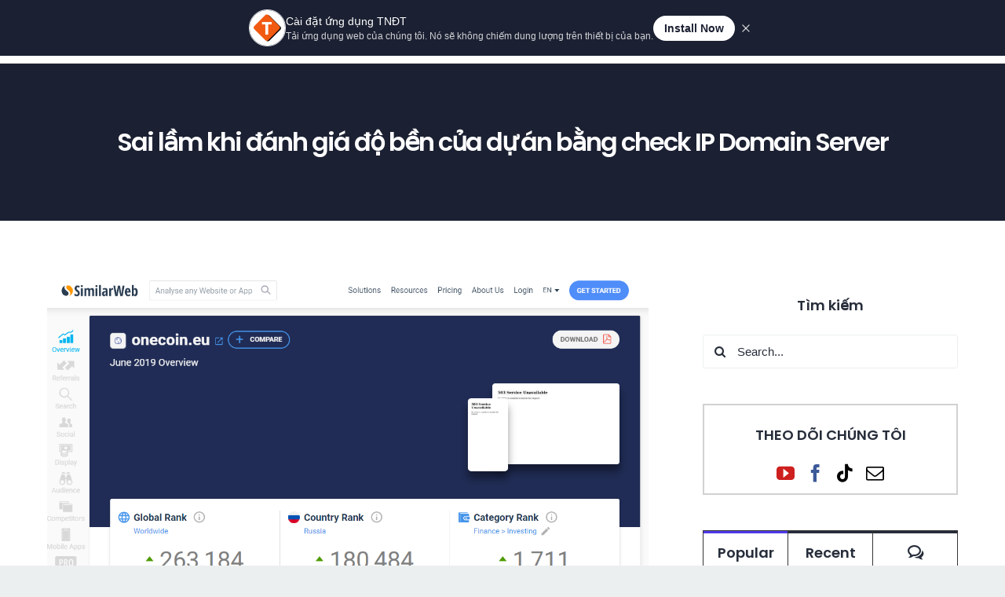

--- FILE ---
content_type: text/html; charset=UTF-8
request_url: https://thunhapdautu.com/sai-lam-khi-danh-gia-do-ben-cua-du-an-bang-check-ip-domain-server/
body_size: 29981
content:
<!DOCTYPE html>
<html class="avada-html-layout-wide avada-html-header-position-top" lang="vi" prefix="og: http://ogp.me/ns# fb: http://ogp.me/ns/fb#">
<head>
	<meta http-equiv="X-UA-Compatible" content="IE=edge" />
	<meta http-equiv="Content-Type" content="text/html; charset=utf-8"/>
	<meta name="viewport" content="width=device-width, initial-scale=1" />
	
<!-- Web App Manifest -->
<link rel="manifest" crossorigin="use-credentials" href="https://thunhapdautu.com/manifest.webmanifest">

<!-- Basic PWA Meta Tags -->
<meta name="theme-color" content="#1b2032">
<meta name="mobile-web-app-capable" content="yes">
<meta name="application-name" content="Thu Nhập Đầu Tư">

<!-- Apple Specific Meta Tags -->
<meta name="apple-mobile-web-app-capable" content="yes">
<meta name="apple-mobile-web-app-title" content="Thu Nhập Đầu Tư">
<meta name="apple-touch-fullscreen" content="yes">
<meta name="apple-mobile-web-app-status-bar-style" content="default">
<link rel="apple-touch-icon" sizes="180x180" href="https://thunhapdautu.com/wp-content/uploads/daftplug-progressify/pwa-icons/icon-maskable-180x180.png">
<link rel="mask-icon" href="https://thunhapdautu.com/wp-content/uploads/daftplug-progressify/pwa-icons/icon-maskable.png" color="#1b2032">
<meta name="HandheldFriendly" content="true">

<!-- Microsoft Specific Meta Tags -->
<meta name="msapplication-TileColor" content="#1b2032">
<meta name="msapplication-TileImage" content="https://thunhapdautu.com/wp-content/uploads/daftplug-progressify/pwa-icons/icon-maskable-180x180.png">
<meta name="msapplication-starturl" content="https://thunhapdautu.com">
<meta name="msapplication-navbutton-color" content="#1b2032">
<meta name="msapplication-tap-highlight" content="no">
<meta name="msapplication-config" content="none">

<!-- UC Browser Meta Tags -->
<meta name="browsermode" content="application">
<meta name="full-screen" content="yes">

<!-- QQ Browser Meta Tags -->
<meta name="x5-page-mode" content="app">
<meta name="x5-fullscreen" content="true">

<!-- Format Detection -->
<meta name="format-detection" content="telephone=no">
<meta name="format-detection" content="date=no">
<meta name="format-detection" content="address=no">
<meta name="format-detection" content="email=no">

<!-- Accent Color -->
<style>
:root {
  accent-color: #1b2032;
}
</style>

<!-- iOS Splash Screens -->
<link rel="apple-touch-startup-image" media="screen and (device-width: 440px) and (device-height: 956px) and (-webkit-device-pixel-ratio: 3) and (orientation: landscape)" href="">
<link rel="apple-touch-startup-image" media="screen and (device-width: 402px) and (device-height: 874px) and (-webkit-device-pixel-ratio: 3) and (orientation: landscape)" href="">
<link rel="apple-touch-startup-image" media="screen and (device-width: 430px) and (device-height: 932px) and (-webkit-device-pixel-ratio: 3) and (orientation: landscape)" href="https://thunhapdautu.com/wp-content/uploads/daftplug-progressify/splash-screens/iPhone_16_Plus__iPhone_15_Pro_Max__iPhone_15_Plus__iPhone_14_Pro_Max-landscape.png">
<link rel="apple-touch-startup-image" media="screen and (device-width: 420px) and (device-height: 912px) and (-webkit-device-pixel-ratio: 3) and (orientation: landscape)" href="">
<link rel="apple-touch-startup-image" media="screen and (device-width: 393px) and (device-height: 852px) and (-webkit-device-pixel-ratio: 3) and (orientation: landscape)" href="https://thunhapdautu.com/wp-content/uploads/daftplug-progressify/splash-screens/iPhone_16__iPhone_15_Pro__iPhone_15__iPhone_14_Pro-landscape.png">
<link rel="apple-touch-startup-image" media="screen and (device-width: 428px) and (device-height: 926px) and (-webkit-device-pixel-ratio: 3) and (orientation: landscape)" href="https://thunhapdautu.com/wp-content/uploads/daftplug-progressify/splash-screens/iPhone_14_Plus__iPhone_13_Pro_Max__iPhone_12_Pro_Max-landscape.png">
<link rel="apple-touch-startup-image" media="screen and (device-width: 390px) and (device-height: 844px) and (-webkit-device-pixel-ratio: 3) and (orientation: landscape)" href="">
<link rel="apple-touch-startup-image" media="screen and (device-width: 375px) and (device-height: 812px) and (-webkit-device-pixel-ratio: 3) and (orientation: landscape)" href="https://thunhapdautu.com/wp-content/uploads/daftplug-progressify/splash-screens/iPhone_13_mini__iPhone_12_mini__iPhone_11_Pro__iPhone_XS__iPhone_X-landscape.png">
<link rel="apple-touch-startup-image" media="screen and (device-width: 414px) and (device-height: 896px) and (-webkit-device-pixel-ratio: 3) and (orientation: landscape)" href="https://thunhapdautu.com/wp-content/uploads/daftplug-progressify/splash-screens/iPhone_11_Pro_Max__iPhone_XS_Max-landscape.png">
<link rel="apple-touch-startup-image" media="screen and (device-width: 414px) and (device-height: 896px) and (-webkit-device-pixel-ratio: 2) and (orientation: landscape)" href="https://thunhapdautu.com/wp-content/uploads/daftplug-progressify/splash-screens/iPhone_11__iPhone_XR-landscape.png">
<link rel="apple-touch-startup-image" media="screen and (device-width: 414px) and (device-height: 736px) and (-webkit-device-pixel-ratio: 3) and (orientation: landscape)" href="https://thunhapdautu.com/wp-content/uploads/daftplug-progressify/splash-screens/iPhone_8_Plus__iPhone_7_Plus__iPhone_6s_Plus__iPhone_6_Plus-landscape.png">
<link rel="apple-touch-startup-image" media="screen and (device-width: 375px) and (device-height: 667px) and (-webkit-device-pixel-ratio: 2) and (orientation: landscape)" href="https://thunhapdautu.com/wp-content/uploads/daftplug-progressify/splash-screens/iPhone_8__iPhone_7__iPhone_6s__iPhone_6__4.7__iPhone_SE-landscape.png">
<link rel="apple-touch-startup-image" media="screen and (device-width: 320px) and (device-height: 568px) and (-webkit-device-pixel-ratio: 2) and (orientation: landscape)" href="https://thunhapdautu.com/wp-content/uploads/daftplug-progressify/splash-screens/4__iPhone_SE__iPod_touch_5th_generation_and_later-landscape.png">
<link rel="apple-touch-startup-image" media="screen and (device-width: 1032px) and (device-height: 1376px) and (-webkit-device-pixel-ratio: 2) and (orientation: landscape)" href="https://thunhapdautu.com/wp-content/uploads/daftplug-progressify/splash-screens/13__iPad_Pro_M4-landscape.png">
<link rel="apple-touch-startup-image" media="screen and (device-width: 1024px) and (device-height: 1366px) and (-webkit-device-pixel-ratio: 2) and (orientation: landscape)" href="https://thunhapdautu.com/wp-content/uploads/daftplug-progressify/splash-screens/12.9__iPad_Pro-landscape.png">
<link rel="apple-touch-startup-image" media="screen and (device-width: 834px) and (device-height: 1210px) and (-webkit-device-pixel-ratio: 2) and (orientation: landscape)" href="https://thunhapdautu.com/wp-content/uploads/daftplug-progressify/splash-screens/11__iPad_Pro_M4-landscape.png">
<link rel="apple-touch-startup-image" media="screen and (device-width: 834px) and (device-height: 1194px) and (-webkit-device-pixel-ratio: 2) and (orientation: landscape)" href="https://thunhapdautu.com/wp-content/uploads/daftplug-progressify/splash-screens/11__iPad_Pro__10.5__iPad_Pro-landscape.png">
<link rel="apple-touch-startup-image" media="screen and (device-width: 820px) and (device-height: 1180px) and (-webkit-device-pixel-ratio: 2) and (orientation: landscape)" href="https://thunhapdautu.com/wp-content/uploads/daftplug-progressify/splash-screens/10.9__iPad_Air-landscape.png">
<link rel="apple-touch-startup-image" media="screen and (device-width: 834px) and (device-height: 1112px) and (-webkit-device-pixel-ratio: 2) and (orientation: landscape)" href="https://thunhapdautu.com/wp-content/uploads/daftplug-progressify/splash-screens/10.5__iPad_Air-landscape.png">
<link rel="apple-touch-startup-image" media="screen and (device-width: 810px) and (device-height: 1080px) and (-webkit-device-pixel-ratio: 2) and (orientation: landscape)" href="https://thunhapdautu.com/wp-content/uploads/daftplug-progressify/splash-screens/10.2__iPad-landscape.png">
<link rel="apple-touch-startup-image" media="screen and (device-width: 768px) and (device-height: 1024px) and (-webkit-device-pixel-ratio: 2) and (orientation: landscape)" href="https://thunhapdautu.com/wp-content/uploads/daftplug-progressify/splash-screens/9.7__iPad_Pro__7.9__iPad_mini__9.7__iPad_Air__9.7__iPad-landscape.png">
<link rel="apple-touch-startup-image" media="screen and (device-width: 744px) and (device-height: 1133px) and (-webkit-device-pixel-ratio: 2) and (orientation: landscape)" href="https://thunhapdautu.com/wp-content/uploads/daftplug-progressify/splash-screens/8.3__iPad_Mini-landscape.png">
<link rel="apple-touch-startup-image" media="screen and (device-width: 440px) and (device-height: 956px) and (-webkit-device-pixel-ratio: 3) and (orientation: portrait)" href="">
<link rel="apple-touch-startup-image" media="screen and (device-width: 402px) and (device-height: 874px) and (-webkit-device-pixel-ratio: 3) and (orientation: portrait)" href="">
<link rel="apple-touch-startup-image" media="screen and (device-width: 430px) and (device-height: 932px) and (-webkit-device-pixel-ratio: 3) and (orientation: portrait)" href="https://thunhapdautu.com/wp-content/uploads/daftplug-progressify/splash-screens/iPhone_16_Plus__iPhone_15_Pro_Max__iPhone_15_Plus__iPhone_14_Pro_Max-portrait.png">
<link rel="apple-touch-startup-image" media="screen and (device-width: 420px) and (device-height: 912px) and (-webkit-device-pixel-ratio: 3) and (orientation: portrait)" href="">
<link rel="apple-touch-startup-image" media="screen and (device-width: 393px) and (device-height: 852px) and (-webkit-device-pixel-ratio: 3) and (orientation: portrait)" href="https://thunhapdautu.com/wp-content/uploads/daftplug-progressify/splash-screens/iPhone_16__iPhone_15_Pro__iPhone_15__iPhone_14_Pro-portrait.png">
<link rel="apple-touch-startup-image" media="screen and (device-width: 428px) and (device-height: 926px) and (-webkit-device-pixel-ratio: 3) and (orientation: portrait)" href="https://thunhapdautu.com/wp-content/uploads/daftplug-progressify/splash-screens/iPhone_14_Plus__iPhone_13_Pro_Max__iPhone_12_Pro_Max-portrait.png">
<link rel="apple-touch-startup-image" media="screen and (device-width: 390px) and (device-height: 844px) and (-webkit-device-pixel-ratio: 3) and (orientation: portrait)" href="">
<link rel="apple-touch-startup-image" media="screen and (device-width: 375px) and (device-height: 812px) and (-webkit-device-pixel-ratio: 3) and (orientation: portrait)" href="https://thunhapdautu.com/wp-content/uploads/daftplug-progressify/splash-screens/iPhone_13_mini__iPhone_12_mini__iPhone_11_Pro__iPhone_XS__iPhone_X-portrait.png">
<link rel="apple-touch-startup-image" media="screen and (device-width: 414px) and (device-height: 896px) and (-webkit-device-pixel-ratio: 3) and (orientation: portrait)" href="https://thunhapdautu.com/wp-content/uploads/daftplug-progressify/splash-screens/iPhone_11_Pro_Max__iPhone_XS_Max-portrait.png">
<link rel="apple-touch-startup-image" media="screen and (device-width: 414px) and (device-height: 896px) and (-webkit-device-pixel-ratio: 2) and (orientation: portrait)" href="https://thunhapdautu.com/wp-content/uploads/daftplug-progressify/splash-screens/iPhone_11__iPhone_XR-portrait.png">
<link rel="apple-touch-startup-image" media="screen and (device-width: 414px) and (device-height: 736px) and (-webkit-device-pixel-ratio: 3) and (orientation: portrait)" href="https://thunhapdautu.com/wp-content/uploads/daftplug-progressify/splash-screens/iPhone_8_Plus__iPhone_7_Plus__iPhone_6s_Plus__iPhone_6_Plus-portrait.png">
<link rel="apple-touch-startup-image" media="screen and (device-width: 375px) and (device-height: 667px) and (-webkit-device-pixel-ratio: 2) and (orientation: portrait)" href="https://thunhapdautu.com/wp-content/uploads/daftplug-progressify/splash-screens/iPhone_8__iPhone_7__iPhone_6s__iPhone_6__4.7__iPhone_SE-portrait.png">
<link rel="apple-touch-startup-image" media="screen and (device-width: 320px) and (device-height: 568px) and (-webkit-device-pixel-ratio: 2) and (orientation: portrait)" href="https://thunhapdautu.com/wp-content/uploads/daftplug-progressify/splash-screens/4__iPhone_SE__iPod_touch_5th_generation_and_later-portrait.png">
<link rel="apple-touch-startup-image" media="screen and (device-width: 1032px) and (device-height: 1376px) and (-webkit-device-pixel-ratio: 2) and (orientation: portrait)" href="https://thunhapdautu.com/wp-content/uploads/daftplug-progressify/splash-screens/13__iPad_Pro_M4-portrait.png">
<link rel="apple-touch-startup-image" media="screen and (device-width: 1024px) and (device-height: 1366px) and (-webkit-device-pixel-ratio: 2) and (orientation: portrait)" href="https://thunhapdautu.com/wp-content/uploads/daftplug-progressify/splash-screens/12.9__iPad_Pro-portrait.png">
<link rel="apple-touch-startup-image" media="screen and (device-width: 834px) and (device-height: 1210px) and (-webkit-device-pixel-ratio: 2) and (orientation: portrait)" href="https://thunhapdautu.com/wp-content/uploads/daftplug-progressify/splash-screens/11__iPad_Pro_M4-portrait.png">
<link rel="apple-touch-startup-image" media="screen and (device-width: 834px) and (device-height: 1194px) and (-webkit-device-pixel-ratio: 2) and (orientation: portrait)" href="https://thunhapdautu.com/wp-content/uploads/daftplug-progressify/splash-screens/11__iPad_Pro__10.5__iPad_Pro-portrait.png">
<link rel="apple-touch-startup-image" media="screen and (device-width: 820px) and (device-height: 1180px) and (-webkit-device-pixel-ratio: 2) and (orientation: portrait)" href="https://thunhapdautu.com/wp-content/uploads/daftplug-progressify/splash-screens/10.9__iPad_Air-portrait.png">
<link rel="apple-touch-startup-image" media="screen and (device-width: 834px) and (device-height: 1112px) and (-webkit-device-pixel-ratio: 2) and (orientation: portrait)" href="https://thunhapdautu.com/wp-content/uploads/daftplug-progressify/splash-screens/10.5__iPad_Air-portrait.png">
<link rel="apple-touch-startup-image" media="screen and (device-width: 810px) and (device-height: 1080px) and (-webkit-device-pixel-ratio: 2) and (orientation: portrait)" href="https://thunhapdautu.com/wp-content/uploads/daftplug-progressify/splash-screens/10.2__iPad-portrait.png">
<link rel="apple-touch-startup-image" media="screen and (device-width: 768px) and (device-height: 1024px) and (-webkit-device-pixel-ratio: 2) and (orientation: portrait)" href="https://thunhapdautu.com/wp-content/uploads/daftplug-progressify/splash-screens/9.7__iPad_Pro__7.9__iPad_mini__9.7__iPad_Air__9.7__iPad-portrait.png">
<link rel="apple-touch-startup-image" media="screen and (device-width: 744px) and (device-height: 1133px) and (-webkit-device-pixel-ratio: 2) and (orientation: portrait)" href="https://thunhapdautu.com/wp-content/uploads/daftplug-progressify/splash-screens/8.3__iPad_Mini-portrait.png">

<meta name='robots' content='index, follow, max-image-preview:large, max-snippet:-1, max-video-preview:-1' />

	<!-- This site is optimized with the Yoast SEO plugin v26.7 - https://yoast.com/wordpress/plugins/seo/ -->
	<title>Sai lầm khi đánh giá độ bền của dự án bằng check IP Domain Server - Thu Nhập Đầu Tư</title>
	<meta name="description" content="Chia sẻ kiến thức đầu tư tài chính, thu nhập thụ động Crypto, Bitcoin, Mua bán BTC, USD Quản lý tài chính cá nhân, Private Sale, Trading, Kiếm tiền Affiliate." />
	<link rel="canonical" href="https://thunhapdautu.com/sai-lam-khi-danh-gia-do-ben-cua-du-an-bang-check-ip-domain-server/" />
	<meta property="og:locale" content="vi_VN" />
	<meta property="og:type" content="article" />
	<meta property="og:title" content="Sai lầm khi đánh giá độ bền của dự án bằng check IP Domain Server - Thu Nhập Đầu Tư" />
	<meta property="og:description" content="Chia sẻ kiến thức đầu tư tài chính, thu nhập thụ động Crypto, Bitcoin, Mua bán BTC, USD Quản lý tài chính cá nhân, Private Sale, Trading, Kiếm tiền Affiliate." />
	<meta property="og:url" content="https://thunhapdautu.com/sai-lam-khi-danh-gia-do-ben-cua-du-an-bang-check-ip-domain-server/" />
	<meta property="og:site_name" content="Thu Nhập Đầu Tư" />
	<meta property="article:publisher" content="https://www.facebook.com/thunhapdautucom" />
	<meta property="article:author" content="https://www.facebook.com/truonghoa9999" />
	<meta property="article:published_time" content="2019-06-20T05:27:42+00:00" />
	<meta property="article:modified_time" content="2021-09-16T04:00:04+00:00" />
	<meta property="og:image" content="https://thunhapdautu.com/wp-content/uploads/2019/06/onecoin-1.png" />
	<meta property="og:image:width" content="1221" />
	<meta property="og:image:height" content="640" />
	<meta property="og:image:type" content="image/png" />
	<meta name="author" content="Trương Văn Hòa" />
	<meta name="twitter:card" content="summary_large_image" />
	<meta name="twitter:creator" content="@thunhapdautu" />
	<meta name="twitter:site" content="@thunhapdautu" />
	<meta name="twitter:label1" content="Được viết bởi" />
	<meta name="twitter:data1" content="Trương Văn Hòa" />
	<meta name="twitter:label2" content="Ước tính thời gian đọc" />
	<meta name="twitter:data2" content="6 phút" />
	<script type="application/ld+json" class="yoast-schema-graph">{"@context":"https://schema.org","@graph":[{"@type":"Article","@id":"https://thunhapdautu.com/sai-lam-khi-danh-gia-do-ben-cua-du-an-bang-check-ip-domain-server/#article","isPartOf":{"@id":"https://thunhapdautu.com/sai-lam-khi-danh-gia-do-ben-cua-du-an-bang-check-ip-domain-server/"},"author":{"name":"Trương Văn Hòa","@id":"https://thunhapdautu.com/#/schema/person/817f93b54dc7e277184263505824ecc4"},"headline":"Sai lầm khi đánh giá độ bền của dự án bằng check IP Domain Server","datePublished":"2019-06-20T05:27:42+00:00","dateModified":"2021-09-16T04:00:04+00:00","mainEntityOfPage":{"@id":"https://thunhapdautu.com/sai-lam-khi-danh-gia-do-ben-cua-du-an-bang-check-ip-domain-server/"},"wordCount":1272,"commentCount":2,"publisher":{"@id":"https://thunhapdautu.com/#organization"},"image":{"@id":"https://thunhapdautu.com/sai-lam-khi-danh-gia-do-ben-cua-du-an-bang-check-ip-domain-server/#primaryimage"},"thumbnailUrl":"https://thunhapdautu.com/wp-content/uploads/2019/06/onecoin-1.png","keywords":["thu nhập đầu tư"],"articleSection":["Blog"],"inLanguage":"vi","potentialAction":[{"@type":"CommentAction","name":"Comment","target":["https://thunhapdautu.com/sai-lam-khi-danh-gia-do-ben-cua-du-an-bang-check-ip-domain-server/#respond"]}]},{"@type":"WebPage","@id":"https://thunhapdautu.com/sai-lam-khi-danh-gia-do-ben-cua-du-an-bang-check-ip-domain-server/","url":"https://thunhapdautu.com/sai-lam-khi-danh-gia-do-ben-cua-du-an-bang-check-ip-domain-server/","name":"Sai lầm khi đánh giá độ bền của dự án bằng check IP Domain Server - Thu Nhập Đầu Tư","isPartOf":{"@id":"https://thunhapdautu.com/#website"},"primaryImageOfPage":{"@id":"https://thunhapdautu.com/sai-lam-khi-danh-gia-do-ben-cua-du-an-bang-check-ip-domain-server/#primaryimage"},"image":{"@id":"https://thunhapdautu.com/sai-lam-khi-danh-gia-do-ben-cua-du-an-bang-check-ip-domain-server/#primaryimage"},"thumbnailUrl":"https://thunhapdautu.com/wp-content/uploads/2019/06/onecoin-1.png","datePublished":"2019-06-20T05:27:42+00:00","dateModified":"2021-09-16T04:00:04+00:00","description":"Chia sẻ kiến thức đầu tư tài chính, thu nhập thụ động Crypto, Bitcoin, Mua bán BTC, USD Quản lý tài chính cá nhân, Private Sale, Trading, Kiếm tiền Affiliate.","breadcrumb":{"@id":"https://thunhapdautu.com/sai-lam-khi-danh-gia-do-ben-cua-du-an-bang-check-ip-domain-server/#breadcrumb"},"inLanguage":"vi","potentialAction":[{"@type":"ReadAction","target":["https://thunhapdautu.com/sai-lam-khi-danh-gia-do-ben-cua-du-an-bang-check-ip-domain-server/"]}]},{"@type":"ImageObject","inLanguage":"vi","@id":"https://thunhapdautu.com/sai-lam-khi-danh-gia-do-ben-cua-du-an-bang-check-ip-domain-server/#primaryimage","url":"https://thunhapdautu.com/wp-content/uploads/2019/06/onecoin-1.png","contentUrl":"https://thunhapdautu.com/wp-content/uploads/2019/06/onecoin-1.png","width":1221,"height":640},{"@type":"BreadcrumbList","@id":"https://thunhapdautu.com/sai-lam-khi-danh-gia-do-ben-cua-du-an-bang-check-ip-domain-server/#breadcrumb","itemListElement":[{"@type":"ListItem","position":1,"name":"Home","item":"https://thunhapdautu.com/"},{"@type":"ListItem","position":2,"name":"Sai lầm khi đánh giá độ bền của dự án bằng check IP Domain Server"}]},{"@type":"WebSite","@id":"https://thunhapdautu.com/#website","url":"https://thunhapdautu.com/","name":"Thu Nhập Đầu Tư","description":"Đầu tư tài chính, chia sẻ kiến thức đầu tư, quản lý tài chính, tạo thu nhập thụ động, kiếm tiền online tại nhà, kiến thức crypto.","publisher":{"@id":"https://thunhapdautu.com/#organization"},"alternateName":"Thu Nhập Đầu Tư","potentialAction":[{"@type":"SearchAction","target":{"@type":"EntryPoint","urlTemplate":"https://thunhapdautu.com/?s={search_term_string}"},"query-input":{"@type":"PropertyValueSpecification","valueRequired":true,"valueName":"search_term_string"}}],"inLanguage":"vi"},{"@type":"Organization","@id":"https://thunhapdautu.com/#organization","name":"Thu Nhập Đầu Tư","alternateName":"Thunhapdautu","url":"https://thunhapdautu.com/","logo":{"@type":"ImageObject","inLanguage":"vi","@id":"https://thunhapdautu.com/#/schema/logo/image/","url":"https://thunhapdautu.com/wp-content/uploads/2025/05/app-icon-thunhapdautu.png","contentUrl":"https://thunhapdautu.com/wp-content/uploads/2025/05/app-icon-thunhapdautu.png","width":618,"height":618,"caption":"Thu Nhập Đầu Tư"},"image":{"@id":"https://thunhapdautu.com/#/schema/logo/image/"},"sameAs":["https://www.facebook.com/thunhapdautucom","https://x.com/thunhapdautu","https://www.youtube.com/channel/UCSg4kvfRPGPHe3SPl1RqS2w"]},{"@type":"Person","@id":"https://thunhapdautu.com/#/schema/person/817f93b54dc7e277184263505824ecc4","name":"Trương Văn Hòa","image":{"@type":"ImageObject","inLanguage":"vi","@id":"https://thunhapdautu.com/#/schema/person/image/","url":"https://secure.gravatar.com/avatar/6d8d97706efac94250f81dfdcbda1cc4928c291e1d6aca61b96d1676cadeedcd?s=96&d=wavatar&r=g","contentUrl":"https://secure.gravatar.com/avatar/6d8d97706efac94250f81dfdcbda1cc4928c291e1d6aca61b96d1676cadeedcd?s=96&d=wavatar&r=g","caption":"Trương Văn Hòa"},"description":"Trương Văn Hòa là người sáng lập cộng đồng Thu Nhập Đầu Tư được Thành lập 2017, Đây là kênh chia sẻ kiến thức tài chính số 1 VN, Đã có hơn 126.000 người theo dõi và chia sẻ cơ hội cho hàng ngàn người thay đổi tài chính. Trương Văn Hòa đã trải qua 8 năm trong lĩnh vực kinh doanh, Đào tạo, 7 năm trong lĩnh vực đầu tư tài chính. Anh ấy cũng được nhiều người biết đến là một chuyên gia tài chính thường xuyên chia sẻ kiến thức tài chính cá nhân trên các kênh truyền hình như: VTC6, HTV2, VTC2, VTV1, Báo Đời sống pháp luật, Báo doanh nhân, 24h CafeF, Dân trí, Ngôi sao…","sameAs":["https://truongvanhoa.com/","https://www.facebook.com/truonghoa9999","https://www.youtube.com/@hoatruong29"],"url":"https://thunhapdautu.com/author/admin/"}]}</script>
	<!-- / Yoast SEO plugin. -->


<link rel="alternate" type="application/rss+xml" title="Dòng thông tin Thu Nhập Đầu Tư &raquo;" href="https://thunhapdautu.com/feed/" />
<link rel="alternate" type="application/rss+xml" title="Thu Nhập Đầu Tư &raquo; Dòng bình luận" href="https://thunhapdautu.com/comments/feed/" />
								<link rel="icon" href="https://thunhapdautu.com/wp-content/uploads/2022/11/Thunhapdautu-Icon.png" type="image/png" />
		
					<!-- Apple Touch Icon -->
						<link rel="apple-touch-icon" sizes="180x180" href="https://thunhapdautu.com/wp-content/uploads/2022/11/Thunhapdautu-Icon.png" type="image/png">
		
					<!-- Android Icon -->
						<link rel="icon" sizes="192x192" href="https://thunhapdautu.com/wp-content/uploads/2022/11/cropped-Thunhapdautu-Icon.png" type="image/png">
		
					<!-- MS Edge Icon -->
						<meta name="msapplication-TileImage" content="https://thunhapdautu.com/wp-content/uploads/2022/11/cropped-Thunhapdautu-Icon.png" type="image/png">
				<link rel="alternate" type="application/rss+xml" title="Thu Nhập Đầu Tư &raquo; Sai lầm khi đánh giá độ bền của dự án bằng check IP Domain Server Dòng bình luận" href="https://thunhapdautu.com/sai-lam-khi-danh-gia-do-ben-cua-du-an-bang-check-ip-domain-server/feed/" />
<link rel="alternate" title="oNhúng (JSON)" type="application/json+oembed" href="https://thunhapdautu.com/wp-json/oembed/1.0/embed?url=https%3A%2F%2Fthunhapdautu.com%2Fsai-lam-khi-danh-gia-do-ben-cua-du-an-bang-check-ip-domain-server%2F" />
<link rel="alternate" title="oNhúng (XML)" type="text/xml+oembed" href="https://thunhapdautu.com/wp-json/oembed/1.0/embed?url=https%3A%2F%2Fthunhapdautu.com%2Fsai-lam-khi-danh-gia-do-ben-cua-du-an-bang-check-ip-domain-server%2F&#038;format=xml" />
					<meta name="description" content="Mấy ông đầu tư tài chính dạy nhau phân tích độ thật và bền của dự án bằng cách dùng mấy trang web miễn phí kiểm tra thời hạn tên miền với địa chỉ ip server&nbsp;😂



Khôn như các bạn quê tôi Exciter nó bắt đi hết rồi&nbsp;🤫"/>
				
		<meta property="og:locale" content="vi_VN"/>
		<meta property="og:type" content="article"/>
		<meta property="og:site_name" content="Thu Nhập Đầu Tư"/>
		<meta property="og:title" content="Sai lầm khi đánh giá độ bền của dự án bằng check IP Domain Server - Thu Nhập Đầu Tư"/>
				<meta property="og:description" content="Mấy ông đầu tư tài chính dạy nhau phân tích độ thật và bền của dự án bằng cách dùng mấy trang web miễn phí kiểm tra thời hạn tên miền với địa chỉ ip server&nbsp;😂



Khôn như các bạn quê tôi Exciter nó bắt đi hết rồi&nbsp;🤫"/>
				<meta property="og:url" content="https://thunhapdautu.com/sai-lam-khi-danh-gia-do-ben-cua-du-an-bang-check-ip-domain-server/"/>
										<meta property="article:published_time" content="2019-06-20T05:27:42+07:00"/>
							<meta property="article:modified_time" content="2021-09-16T04:00:04+07:00"/>
								<meta name="author" content="Trương Văn Hòa"/>
								<meta property="og:image" content="https://thunhapdautu.com/wp-content/uploads/2019/06/onecoin-1.png"/>
		<meta property="og:image:width" content="1221"/>
		<meta property="og:image:height" content="640"/>
		<meta property="og:image:type" content="image/png"/>
				<style id='wp-img-auto-sizes-contain-inline-css' type='text/css'>
img:is([sizes=auto i],[sizes^="auto," i]){contain-intrinsic-size:3000px 1500px}
/*# sourceURL=wp-img-auto-sizes-contain-inline-css */
</style>

<link rel='stylesheet' id='fusion-dynamic-css-css' href='https://thunhapdautu.com/wp-content/uploads/fusion-styles/d2ad474f927324f457fd2983f004fa50.min.css?ver=3.14.2' type='text/css' media='all' />
<link rel="https://api.w.org/" href="https://thunhapdautu.com/wp-json/" /><link rel="alternate" title="JSON" type="application/json" href="https://thunhapdautu.com/wp-json/wp/v2/posts/7137" /><link rel="EditURI" type="application/rsd+xml" title="RSD" href="https://thunhapdautu.com/xmlrpc.php?rsd" />
<meta name="generator" content="WordPress 6.9" />
<link rel='shortlink' href='https://thunhapdautu.com/?p=7137' />
<style type="text/css" id="tve_global_variables">:root{--tcb-color-0:rgb(255, 125, 2);--tcb-color-0-h:29;--tcb-color-0-s:100%;--tcb-color-0-l:50%;--tcb-color-0-a:1;--tcb-background-author-image:url(https://secure.gravatar.com/avatar/6d8d97706efac94250f81dfdcbda1cc4928c291e1d6aca61b96d1676cadeedcd?s=256&d=wavatar&r=g);--tcb-background-user-image:url();--tcb-background-featured-image-thumbnail:url(https://thunhapdautu.com/wp-content/uploads/2019/06/onecoin-1.png);}</style><style type="text/css" id="css-fb-visibility">@media screen and (max-width: 640px){.fusion-no-small-visibility{display:none !important;}body .sm-text-align-center{text-align:center !important;}body .sm-text-align-left{text-align:left !important;}body .sm-text-align-right{text-align:right !important;}body .sm-text-align-justify{text-align:justify !important;}body .sm-flex-align-center{justify-content:center !important;}body .sm-flex-align-flex-start{justify-content:flex-start !important;}body .sm-flex-align-flex-end{justify-content:flex-end !important;}body .sm-mx-auto{margin-left:auto !important;margin-right:auto !important;}body .sm-ml-auto{margin-left:auto !important;}body .sm-mr-auto{margin-right:auto !important;}body .fusion-absolute-position-small{position:absolute;width:100%;}.awb-sticky.awb-sticky-small{ position: sticky; top: var(--awb-sticky-offset,0); }}@media screen and (min-width: 641px) and (max-width: 1024px){.fusion-no-medium-visibility{display:none !important;}body .md-text-align-center{text-align:center !important;}body .md-text-align-left{text-align:left !important;}body .md-text-align-right{text-align:right !important;}body .md-text-align-justify{text-align:justify !important;}body .md-flex-align-center{justify-content:center !important;}body .md-flex-align-flex-start{justify-content:flex-start !important;}body .md-flex-align-flex-end{justify-content:flex-end !important;}body .md-mx-auto{margin-left:auto !important;margin-right:auto !important;}body .md-ml-auto{margin-left:auto !important;}body .md-mr-auto{margin-right:auto !important;}body .fusion-absolute-position-medium{position:absolute;width:100%;}.awb-sticky.awb-sticky-medium{ position: sticky; top: var(--awb-sticky-offset,0); }}@media screen and (min-width: 1025px){.fusion-no-large-visibility{display:none !important;}body .lg-text-align-center{text-align:center !important;}body .lg-text-align-left{text-align:left !important;}body .lg-text-align-right{text-align:right !important;}body .lg-text-align-justify{text-align:justify !important;}body .lg-flex-align-center{justify-content:center !important;}body .lg-flex-align-flex-start{justify-content:flex-start !important;}body .lg-flex-align-flex-end{justify-content:flex-end !important;}body .lg-mx-auto{margin-left:auto !important;margin-right:auto !important;}body .lg-ml-auto{margin-left:auto !important;}body .lg-mr-auto{margin-right:auto !important;}body .fusion-absolute-position-large{position:absolute;width:100%;}.awb-sticky.awb-sticky-large{ position: sticky; top: var(--awb-sticky-offset,0); }}</style><script type="text/javascript" id="serviceworker">
if ('serviceWorker' in navigator) {
  window.addEventListener('load', async () => {
    try {
      const registration = await navigator.serviceWorker.register(
        'https://thunhapdautu.com/serviceworker.webworker', {
          scope: '/'
        }
      );
    } catch (error) {
      console.error('ServiceWorker registration failed:', error);
    }
  });
}
</script>
<style type="text/css" id="thrive-default-styles"></style>		<script type="text/javascript">
			var doc = document.documentElement;
			doc.setAttribute( 'data-useragent', navigator.userAgent );
		</script>
		<!-- Google tag (gtag.js) -->
<script async src="https://www.googletagmanager.com/gtag/js?id=G-WMGYXL8B9D"></script>
<script>
  window.dataLayer = window.dataLayer || [];
  function gtag(){dataLayer.push(arguments);}
  gtag('js', new Date());

  gtag('config', 'G-WMGYXL8B9D');
</script>


<!-- Meta Pixel Code -->
<script>
!function(f,b,e,v,n,t,s)
{if(f.fbq)return;n=f.fbq=function(){n.callMethod?
n.callMethod.apply(n,arguments):n.queue.push(arguments)};
if(!f._fbq)f._fbq=n;n.push=n;n.loaded=!0;n.version='2.0';
n.queue=[];t=b.createElement(e);t.async=!0;
t.src=v;s=b.getElementsByTagName(e)[0];
s.parentNode.insertBefore(t,s)}(window, document,'script',
'https://connect.facebook.net/en_US/fbevents.js');
fbq('init', '2350540751811463');
fbq('track', 'PageView');
</script>
<noscript><img height="1" width="1" style="display:none"
src="https://www.facebook.com/tr?id=2350540751811463&ev=PageView&noscript=1"
/></noscript>
<!-- End Meta Pixel Code -->
	<style id='wp-block-image-inline-css' type='text/css'>
.wp-block-image>a,.wp-block-image>figure>a{display:inline-block}.wp-block-image img{box-sizing:border-box;height:auto;max-width:100%;vertical-align:bottom}@media not (prefers-reduced-motion){.wp-block-image img.hide{visibility:hidden}.wp-block-image img.show{animation:show-content-image .4s}}.wp-block-image[style*=border-radius] img,.wp-block-image[style*=border-radius]>a{border-radius:inherit}.wp-block-image.has-custom-border img{box-sizing:border-box}.wp-block-image.aligncenter{text-align:center}.wp-block-image.alignfull>a,.wp-block-image.alignwide>a{width:100%}.wp-block-image.alignfull img,.wp-block-image.alignwide img{height:auto;width:100%}.wp-block-image .aligncenter,.wp-block-image .alignleft,.wp-block-image .alignright,.wp-block-image.aligncenter,.wp-block-image.alignleft,.wp-block-image.alignright{display:table}.wp-block-image .aligncenter>figcaption,.wp-block-image .alignleft>figcaption,.wp-block-image .alignright>figcaption,.wp-block-image.aligncenter>figcaption,.wp-block-image.alignleft>figcaption,.wp-block-image.alignright>figcaption{caption-side:bottom;display:table-caption}.wp-block-image .alignleft{float:left;margin:.5em 1em .5em 0}.wp-block-image .alignright{float:right;margin:.5em 0 .5em 1em}.wp-block-image .aligncenter{margin-left:auto;margin-right:auto}.wp-block-image :where(figcaption){margin-bottom:1em;margin-top:.5em}.wp-block-image.is-style-circle-mask img{border-radius:9999px}@supports ((-webkit-mask-image:none) or (mask-image:none)) or (-webkit-mask-image:none){.wp-block-image.is-style-circle-mask img{border-radius:0;-webkit-mask-image:url('data:image/svg+xml;utf8,<svg viewBox="0 0 100 100" xmlns="http://www.w3.org/2000/svg"><circle cx="50" cy="50" r="50"/></svg>');mask-image:url('data:image/svg+xml;utf8,<svg viewBox="0 0 100 100" xmlns="http://www.w3.org/2000/svg"><circle cx="50" cy="50" r="50"/></svg>');mask-mode:alpha;-webkit-mask-position:center;mask-position:center;-webkit-mask-repeat:no-repeat;mask-repeat:no-repeat;-webkit-mask-size:contain;mask-size:contain}}:root :where(.wp-block-image.is-style-rounded img,.wp-block-image .is-style-rounded img){border-radius:9999px}.wp-block-image figure{margin:0}.wp-lightbox-container{display:flex;flex-direction:column;position:relative}.wp-lightbox-container img{cursor:zoom-in}.wp-lightbox-container img:hover+button{opacity:1}.wp-lightbox-container button{align-items:center;backdrop-filter:blur(16px) saturate(180%);background-color:#5a5a5a40;border:none;border-radius:4px;cursor:zoom-in;display:flex;height:20px;justify-content:center;opacity:0;padding:0;position:absolute;right:16px;text-align:center;top:16px;width:20px;z-index:100}@media not (prefers-reduced-motion){.wp-lightbox-container button{transition:opacity .2s ease}}.wp-lightbox-container button:focus-visible{outline:3px auto #5a5a5a40;outline:3px auto -webkit-focus-ring-color;outline-offset:3px}.wp-lightbox-container button:hover{cursor:pointer;opacity:1}.wp-lightbox-container button:focus{opacity:1}.wp-lightbox-container button:focus,.wp-lightbox-container button:hover,.wp-lightbox-container button:not(:hover):not(:active):not(.has-background){background-color:#5a5a5a40;border:none}.wp-lightbox-overlay{box-sizing:border-box;cursor:zoom-out;height:100vh;left:0;overflow:hidden;position:fixed;top:0;visibility:hidden;width:100%;z-index:100000}.wp-lightbox-overlay .close-button{align-items:center;cursor:pointer;display:flex;justify-content:center;min-height:40px;min-width:40px;padding:0;position:absolute;right:calc(env(safe-area-inset-right) + 16px);top:calc(env(safe-area-inset-top) + 16px);z-index:5000000}.wp-lightbox-overlay .close-button:focus,.wp-lightbox-overlay .close-button:hover,.wp-lightbox-overlay .close-button:not(:hover):not(:active):not(.has-background){background:none;border:none}.wp-lightbox-overlay .lightbox-image-container{height:var(--wp--lightbox-container-height);left:50%;overflow:hidden;position:absolute;top:50%;transform:translate(-50%,-50%);transform-origin:top left;width:var(--wp--lightbox-container-width);z-index:9999999999}.wp-lightbox-overlay .wp-block-image{align-items:center;box-sizing:border-box;display:flex;height:100%;justify-content:center;margin:0;position:relative;transform-origin:0 0;width:100%;z-index:3000000}.wp-lightbox-overlay .wp-block-image img{height:var(--wp--lightbox-image-height);min-height:var(--wp--lightbox-image-height);min-width:var(--wp--lightbox-image-width);width:var(--wp--lightbox-image-width)}.wp-lightbox-overlay .wp-block-image figcaption{display:none}.wp-lightbox-overlay button{background:none;border:none}.wp-lightbox-overlay .scrim{background-color:#fff;height:100%;opacity:.9;position:absolute;width:100%;z-index:2000000}.wp-lightbox-overlay.active{visibility:visible}@media not (prefers-reduced-motion){.wp-lightbox-overlay.active{animation:turn-on-visibility .25s both}.wp-lightbox-overlay.active img{animation:turn-on-visibility .35s both}.wp-lightbox-overlay.show-closing-animation:not(.active){animation:turn-off-visibility .35s both}.wp-lightbox-overlay.show-closing-animation:not(.active) img{animation:turn-off-visibility .25s both}.wp-lightbox-overlay.zoom.active{animation:none;opacity:1;visibility:visible}.wp-lightbox-overlay.zoom.active .lightbox-image-container{animation:lightbox-zoom-in .4s}.wp-lightbox-overlay.zoom.active .lightbox-image-container img{animation:none}.wp-lightbox-overlay.zoom.active .scrim{animation:turn-on-visibility .4s forwards}.wp-lightbox-overlay.zoom.show-closing-animation:not(.active){animation:none}.wp-lightbox-overlay.zoom.show-closing-animation:not(.active) .lightbox-image-container{animation:lightbox-zoom-out .4s}.wp-lightbox-overlay.zoom.show-closing-animation:not(.active) .lightbox-image-container img{animation:none}.wp-lightbox-overlay.zoom.show-closing-animation:not(.active) .scrim{animation:turn-off-visibility .4s forwards}}@keyframes show-content-image{0%{visibility:hidden}99%{visibility:hidden}to{visibility:visible}}@keyframes turn-on-visibility{0%{opacity:0}to{opacity:1}}@keyframes turn-off-visibility{0%{opacity:1;visibility:visible}99%{opacity:0;visibility:visible}to{opacity:0;visibility:hidden}}@keyframes lightbox-zoom-in{0%{transform:translate(calc((-100vw + var(--wp--lightbox-scrollbar-width))/2 + var(--wp--lightbox-initial-left-position)),calc(-50vh + var(--wp--lightbox-initial-top-position))) scale(var(--wp--lightbox-scale))}to{transform:translate(-50%,-50%) scale(1)}}@keyframes lightbox-zoom-out{0%{transform:translate(-50%,-50%) scale(1);visibility:visible}99%{visibility:visible}to{transform:translate(calc((-100vw + var(--wp--lightbox-scrollbar-width))/2 + var(--wp--lightbox-initial-left-position)),calc(-50vh + var(--wp--lightbox-initial-top-position))) scale(var(--wp--lightbox-scale));visibility:hidden}}
/*# sourceURL=https://thunhapdautu.com/wp-includes/blocks/image/style.min.css */
</style>
<style id='wp-block-image-theme-inline-css' type='text/css'>
:root :where(.wp-block-image figcaption){color:#555;font-size:13px;text-align:center}.is-dark-theme :root :where(.wp-block-image figcaption){color:#ffffffa6}.wp-block-image{margin:0 0 1em}
/*# sourceURL=https://thunhapdautu.com/wp-includes/blocks/image/theme.min.css */
</style>
<style id='wp-block-paragraph-inline-css' type='text/css'>
.is-small-text{font-size:.875em}.is-regular-text{font-size:1em}.is-large-text{font-size:2.25em}.is-larger-text{font-size:3em}.has-drop-cap:not(:focus):first-letter{float:left;font-size:8.4em;font-style:normal;font-weight:100;line-height:.68;margin:.05em .1em 0 0;text-transform:uppercase}body.rtl .has-drop-cap:not(:focus):first-letter{float:none;margin-left:.1em}p.has-drop-cap.has-background{overflow:hidden}:root :where(p.has-background){padding:1.25em 2.375em}:where(p.has-text-color:not(.has-link-color)) a{color:inherit}p.has-text-align-left[style*="writing-mode:vertical-lr"],p.has-text-align-right[style*="writing-mode:vertical-rl"]{rotate:180deg}
/*# sourceURL=https://thunhapdautu.com/wp-includes/blocks/paragraph/style.min.css */
</style>
<style id='global-styles-inline-css' type='text/css'>
:root{--wp--preset--aspect-ratio--square: 1;--wp--preset--aspect-ratio--4-3: 4/3;--wp--preset--aspect-ratio--3-4: 3/4;--wp--preset--aspect-ratio--3-2: 3/2;--wp--preset--aspect-ratio--2-3: 2/3;--wp--preset--aspect-ratio--16-9: 16/9;--wp--preset--aspect-ratio--9-16: 9/16;--wp--preset--color--black: #000000;--wp--preset--color--cyan-bluish-gray: #abb8c3;--wp--preset--color--white: #ffffff;--wp--preset--color--pale-pink: #f78da7;--wp--preset--color--vivid-red: #cf2e2e;--wp--preset--color--luminous-vivid-orange: #ff6900;--wp--preset--color--luminous-vivid-amber: #fcb900;--wp--preset--color--light-green-cyan: #7bdcb5;--wp--preset--color--vivid-green-cyan: #00d084;--wp--preset--color--pale-cyan-blue: #8ed1fc;--wp--preset--color--vivid-cyan-blue: #0693e3;--wp--preset--color--vivid-purple: #9b51e0;--wp--preset--color--awb-color-1: #ffffff;--wp--preset--color--awb-color-2: #f9f9fb;--wp--preset--color--awb-color-3: #f2f3f5;--wp--preset--color--awb-color-4: #ecefef;--wp--preset--color--awb-color-5: #e2e2e2;--wp--preset--color--awb-color-6: #4d39e9;--wp--preset--color--awb-color-7: #272d3a;--wp--preset--color--awb-color-8: #1b2032;--wp--preset--color--awb-color-custom-10: #65bc7b;--wp--preset--color--awb-color-custom-11: #212934;--wp--preset--color--awb-color-custom-12: #333333;--wp--preset--color--awb-color-custom-13: #f2f3f3;--wp--preset--color--awb-color-custom-14: #5c6770;--wp--preset--color--awb-color-custom-15: #969fac;--wp--preset--color--awb-color-custom-16: #242a39;--wp--preset--color--awb-color-custom-17: #353535;--wp--preset--color--awb-color-custom-18: #4a4e57;--wp--preset--gradient--vivid-cyan-blue-to-vivid-purple: linear-gradient(135deg,rgb(6,147,227) 0%,rgb(155,81,224) 100%);--wp--preset--gradient--light-green-cyan-to-vivid-green-cyan: linear-gradient(135deg,rgb(122,220,180) 0%,rgb(0,208,130) 100%);--wp--preset--gradient--luminous-vivid-amber-to-luminous-vivid-orange: linear-gradient(135deg,rgb(252,185,0) 0%,rgb(255,105,0) 100%);--wp--preset--gradient--luminous-vivid-orange-to-vivid-red: linear-gradient(135deg,rgb(255,105,0) 0%,rgb(207,46,46) 100%);--wp--preset--gradient--very-light-gray-to-cyan-bluish-gray: linear-gradient(135deg,rgb(238,238,238) 0%,rgb(169,184,195) 100%);--wp--preset--gradient--cool-to-warm-spectrum: linear-gradient(135deg,rgb(74,234,220) 0%,rgb(151,120,209) 20%,rgb(207,42,186) 40%,rgb(238,44,130) 60%,rgb(251,105,98) 80%,rgb(254,248,76) 100%);--wp--preset--gradient--blush-light-purple: linear-gradient(135deg,rgb(255,206,236) 0%,rgb(152,150,240) 100%);--wp--preset--gradient--blush-bordeaux: linear-gradient(135deg,rgb(254,205,165) 0%,rgb(254,45,45) 50%,rgb(107,0,62) 100%);--wp--preset--gradient--luminous-dusk: linear-gradient(135deg,rgb(255,203,112) 0%,rgb(199,81,192) 50%,rgb(65,88,208) 100%);--wp--preset--gradient--pale-ocean: linear-gradient(135deg,rgb(255,245,203) 0%,rgb(182,227,212) 50%,rgb(51,167,181) 100%);--wp--preset--gradient--electric-grass: linear-gradient(135deg,rgb(202,248,128) 0%,rgb(113,206,126) 100%);--wp--preset--gradient--midnight: linear-gradient(135deg,rgb(2,3,129) 0%,rgb(40,116,252) 100%);--wp--preset--font-size--small: 12px;--wp--preset--font-size--medium: 20px;--wp--preset--font-size--large: 24px;--wp--preset--font-size--x-large: 42px;--wp--preset--font-size--normal: 16px;--wp--preset--font-size--xlarge: 32px;--wp--preset--font-size--huge: 48px;--wp--preset--spacing--20: 0.44rem;--wp--preset--spacing--30: 0.67rem;--wp--preset--spacing--40: 1rem;--wp--preset--spacing--50: 1.5rem;--wp--preset--spacing--60: 2.25rem;--wp--preset--spacing--70: 3.38rem;--wp--preset--spacing--80: 5.06rem;--wp--preset--shadow--natural: 6px 6px 9px rgba(0, 0, 0, 0.2);--wp--preset--shadow--deep: 12px 12px 50px rgba(0, 0, 0, 0.4);--wp--preset--shadow--sharp: 6px 6px 0px rgba(0, 0, 0, 0.2);--wp--preset--shadow--outlined: 6px 6px 0px -3px rgb(255, 255, 255), 6px 6px rgb(0, 0, 0);--wp--preset--shadow--crisp: 6px 6px 0px rgb(0, 0, 0);}:where(.is-layout-flex){gap: 0.5em;}:where(.is-layout-grid){gap: 0.5em;}body .is-layout-flex{display: flex;}.is-layout-flex{flex-wrap: wrap;align-items: center;}.is-layout-flex > :is(*, div){margin: 0;}body .is-layout-grid{display: grid;}.is-layout-grid > :is(*, div){margin: 0;}:where(.wp-block-columns.is-layout-flex){gap: 2em;}:where(.wp-block-columns.is-layout-grid){gap: 2em;}:where(.wp-block-post-template.is-layout-flex){gap: 1.25em;}:where(.wp-block-post-template.is-layout-grid){gap: 1.25em;}.has-black-color{color: var(--wp--preset--color--black) !important;}.has-cyan-bluish-gray-color{color: var(--wp--preset--color--cyan-bluish-gray) !important;}.has-white-color{color: var(--wp--preset--color--white) !important;}.has-pale-pink-color{color: var(--wp--preset--color--pale-pink) !important;}.has-vivid-red-color{color: var(--wp--preset--color--vivid-red) !important;}.has-luminous-vivid-orange-color{color: var(--wp--preset--color--luminous-vivid-orange) !important;}.has-luminous-vivid-amber-color{color: var(--wp--preset--color--luminous-vivid-amber) !important;}.has-light-green-cyan-color{color: var(--wp--preset--color--light-green-cyan) !important;}.has-vivid-green-cyan-color{color: var(--wp--preset--color--vivid-green-cyan) !important;}.has-pale-cyan-blue-color{color: var(--wp--preset--color--pale-cyan-blue) !important;}.has-vivid-cyan-blue-color{color: var(--wp--preset--color--vivid-cyan-blue) !important;}.has-vivid-purple-color{color: var(--wp--preset--color--vivid-purple) !important;}.has-black-background-color{background-color: var(--wp--preset--color--black) !important;}.has-cyan-bluish-gray-background-color{background-color: var(--wp--preset--color--cyan-bluish-gray) !important;}.has-white-background-color{background-color: var(--wp--preset--color--white) !important;}.has-pale-pink-background-color{background-color: var(--wp--preset--color--pale-pink) !important;}.has-vivid-red-background-color{background-color: var(--wp--preset--color--vivid-red) !important;}.has-luminous-vivid-orange-background-color{background-color: var(--wp--preset--color--luminous-vivid-orange) !important;}.has-luminous-vivid-amber-background-color{background-color: var(--wp--preset--color--luminous-vivid-amber) !important;}.has-light-green-cyan-background-color{background-color: var(--wp--preset--color--light-green-cyan) !important;}.has-vivid-green-cyan-background-color{background-color: var(--wp--preset--color--vivid-green-cyan) !important;}.has-pale-cyan-blue-background-color{background-color: var(--wp--preset--color--pale-cyan-blue) !important;}.has-vivid-cyan-blue-background-color{background-color: var(--wp--preset--color--vivid-cyan-blue) !important;}.has-vivid-purple-background-color{background-color: var(--wp--preset--color--vivid-purple) !important;}.has-black-border-color{border-color: var(--wp--preset--color--black) !important;}.has-cyan-bluish-gray-border-color{border-color: var(--wp--preset--color--cyan-bluish-gray) !important;}.has-white-border-color{border-color: var(--wp--preset--color--white) !important;}.has-pale-pink-border-color{border-color: var(--wp--preset--color--pale-pink) !important;}.has-vivid-red-border-color{border-color: var(--wp--preset--color--vivid-red) !important;}.has-luminous-vivid-orange-border-color{border-color: var(--wp--preset--color--luminous-vivid-orange) !important;}.has-luminous-vivid-amber-border-color{border-color: var(--wp--preset--color--luminous-vivid-amber) !important;}.has-light-green-cyan-border-color{border-color: var(--wp--preset--color--light-green-cyan) !important;}.has-vivid-green-cyan-border-color{border-color: var(--wp--preset--color--vivid-green-cyan) !important;}.has-pale-cyan-blue-border-color{border-color: var(--wp--preset--color--pale-cyan-blue) !important;}.has-vivid-cyan-blue-border-color{border-color: var(--wp--preset--color--vivid-cyan-blue) !important;}.has-vivid-purple-border-color{border-color: var(--wp--preset--color--vivid-purple) !important;}.has-vivid-cyan-blue-to-vivid-purple-gradient-background{background: var(--wp--preset--gradient--vivid-cyan-blue-to-vivid-purple) !important;}.has-light-green-cyan-to-vivid-green-cyan-gradient-background{background: var(--wp--preset--gradient--light-green-cyan-to-vivid-green-cyan) !important;}.has-luminous-vivid-amber-to-luminous-vivid-orange-gradient-background{background: var(--wp--preset--gradient--luminous-vivid-amber-to-luminous-vivid-orange) !important;}.has-luminous-vivid-orange-to-vivid-red-gradient-background{background: var(--wp--preset--gradient--luminous-vivid-orange-to-vivid-red) !important;}.has-very-light-gray-to-cyan-bluish-gray-gradient-background{background: var(--wp--preset--gradient--very-light-gray-to-cyan-bluish-gray) !important;}.has-cool-to-warm-spectrum-gradient-background{background: var(--wp--preset--gradient--cool-to-warm-spectrum) !important;}.has-blush-light-purple-gradient-background{background: var(--wp--preset--gradient--blush-light-purple) !important;}.has-blush-bordeaux-gradient-background{background: var(--wp--preset--gradient--blush-bordeaux) !important;}.has-luminous-dusk-gradient-background{background: var(--wp--preset--gradient--luminous-dusk) !important;}.has-pale-ocean-gradient-background{background: var(--wp--preset--gradient--pale-ocean) !important;}.has-electric-grass-gradient-background{background: var(--wp--preset--gradient--electric-grass) !important;}.has-midnight-gradient-background{background: var(--wp--preset--gradient--midnight) !important;}.has-small-font-size{font-size: var(--wp--preset--font-size--small) !important;}.has-medium-font-size{font-size: var(--wp--preset--font-size--medium) !important;}.has-large-font-size{font-size: var(--wp--preset--font-size--large) !important;}.has-x-large-font-size{font-size: var(--wp--preset--font-size--x-large) !important;}
/*# sourceURL=global-styles-inline-css */
</style>
</head>

<body class="wp-singular post-template-default single single-post postid-7137 single-format-standard wp-theme-Avada has-sidebar fusion-image-hovers fusion-pagination-sizing fusion-button_type-flat fusion-button_span-no fusion-button_gradient-linear avada-image-rollover-circle-no avada-image-rollover-yes avada-image-rollover-direction-fade fusion-body ltr fusion-sticky-header no-tablet-sticky-header no-mobile-sticky-header no-mobile-slidingbar fusion-disable-outline fusion-sub-menu-fade mobile-logo-pos-left layout-wide-mode avada-has-boxed-modal-shadow-none layout-scroll-offset-full avada-has-zero-margin-offset-top fusion-top-header menu-text-align-center mobile-menu-design-flyout fusion-show-pagination-text fusion-header-layout-v1 avada-responsive avada-footer-fx-none avada-menu-highlight-style-bar fusion-search-form-clean fusion-main-menu-search-dropdown fusion-avatar-square avada-dropdown-styles avada-blog-layout-grid avada-blog-archive-layout-grid avada-header-shadow-no avada-has-logo-background avada-menu-icon-position-left avada-has-megamenu-shadow avada-has-pagetitle-bg-full avada-has-titlebar-bar_and_content avada-header-border-color-full-transparent avada-has-pagination-padding avada-flyout-menu-direction-right avada-has-blocks avada-ec-views-v1" data-awb-post-id="7137">
		<a class="skip-link screen-reader-text" href="#content">Skip to content</a>

	<div id="boxed-wrapper">
		
		<div id="wrapper" class="fusion-wrapper">
			<div id="home" style="position:relative;top:-1px;"></div>
												<div class="fusion-tb-header"><div class="fusion-fullwidth fullwidth-box fusion-builder-row-1 fusion-flex-container nonhundred-percent-fullwidth non-hundred-percent-height-scrolling fusion-sticky-container fusion-custom-z-index" style="--awb-border-sizes-bottom:1px;--awb-border-color:#e0e0e0;--awb-border-radius-top-left:0px;--awb-border-radius-top-right:0px;--awb-border-radius-bottom-right:0px;--awb-border-radius-bottom-left:0px;--awb-z-index:2005;--awb-padding-top:10px;--awb-padding-bottom:10px;--awb-padding-top-medium:10px;--awb-padding-right-medium:0px;--awb-padding-bottom-medium:10px;--awb-padding-left-medium:0px;--awb-padding-top-small:10px;--awb-padding-right-small:0px;--awb-padding-bottom-small:10px;--awb-padding-left-small:0px;--awb-background-color:#ffffff;--awb-flex-wrap:wrap;" data-transition-offset="0" data-scroll-offset="0" data-sticky-small-visibility="1" data-sticky-medium-visibility="1" data-sticky-large-visibility="1" ><div class="fusion-builder-row fusion-row fusion-flex-align-items-stretch fusion-flex-content-wrap" style="max-width:1206.4px;margin-left: calc(-4% / 2 );margin-right: calc(-4% / 2 );"><div class="fusion-layout-column fusion_builder_column fusion-builder-column-0 fusion_builder_column_1_5 1_5 fusion-flex-column fusion-column-inner-bg-wrapper" style="--awb-padding-top-medium:0px;--awb-padding-right-medium:0px;--awb-padding-bottom-medium:0px;--awb-padding-left-medium:40px;--awb-padding-top-small:0px;--awb-padding-right-small:0px;--awb-padding-bottom-small:0px;--awb-padding-left-small:25px;--awb-inner-bg-size:cover;--awb-width-large:20%;--awb-margin-top-large:0px;--awb-spacing-right-large:9.6%;--awb-margin-bottom-large:0px;--awb-spacing-left-large:9.6%;--awb-width-medium:80%;--awb-order-medium:0;--awb-spacing-right-medium:0%;--awb-spacing-left-medium:2.4%;--awb-width-small:75%;--awb-order-small:0;--awb-spacing-right-small:0%;--awb-spacing-left-small:2.56%;"><span class="fusion-column-inner-bg hover-type-none"><a class="fusion-column-anchor" href="https://thunhapdautu.com/"><span class="fusion-column-inner-bg-image"></span></a></span><div class="fusion-column-wrapper fusion-column-has-shadow fusion-flex-justify-content-center fusion-content-layout-column"><div class="fusion-image-element md-text-align-left sm-text-align-left" style="text-align:center;--awb-max-width:130px;--awb-caption-title-font-family:var(--h2_typography-font-family);--awb-caption-title-font-weight:var(--h2_typography-font-weight);--awb-caption-title-font-style:var(--h2_typography-font-style);--awb-caption-title-size:var(--h2_typography-font-size);--awb-caption-title-transform:var(--h2_typography-text-transform);--awb-caption-title-line-height:var(--h2_typography-line-height);--awb-caption-title-letter-spacing:var(--h2_typography-letter-spacing);"><span class=" fusion-imageframe imageframe-none imageframe-1 hover-type-none"><a class="fusion-no-lightbox" href="https://thunhapdautu.com/" target="_self" aria-label="Logo Thunhapdautu web"><img decoding="async" width="330" height="126" src="https://thunhapdautu.com/wp-content/uploads/2024/07/Logo-Thunhapdautu-web.png" alt class="img-responsive wp-image-23221 disable-lazyload" srcset="https://thunhapdautu.com/wp-content/uploads/2024/07/Logo-Thunhapdautu-web-200x76.png 200w, https://thunhapdautu.com/wp-content/uploads/2024/07/Logo-Thunhapdautu-web.png 330w" sizes="(max-width: 1024px) 100vw, (max-width: 640px) 100vw, 200px" /></a></span></div></div></div><div class="fusion-layout-column fusion_builder_column fusion-builder-column-1 fusion_builder_column_4_5 4_5 fusion-flex-column fusion-no-small-visibility fusion-no-medium-visibility" style="--awb-bg-size:cover;--awb-width-large:80%;--awb-margin-top-large:0px;--awb-spacing-right-large:2.4%;--awb-margin-bottom-large:0px;--awb-spacing-left-large:2.4%;--awb-width-medium:15%;--awb-order-medium:0;--awb-spacing-right-medium:12.8%;--awb-spacing-left-medium:0%;--awb-width-small:25%;--awb-order-small:0;--awb-spacing-right-small:7.68%;--awb-spacing-left-small:0%;"><div class="fusion-column-wrapper fusion-column-has-shadow fusion-flex-justify-content-center fusion-content-layout-column"><nav class="awb-menu awb-menu_row awb-menu_em-hover mobile-mode-collapse-to-button awb-menu_icons-left awb-menu_dc-yes mobile-trigger-fullwidth-off awb-menu_mobile-toggle awb-menu_indent-left mobile-size-column-absolute loading mega-menu-loading awb-menu_desktop awb-menu_dropdown awb-menu_expand-right awb-menu_transition-slide_up" style="--awb-font-size:15px;--awb-text-transform:none;--awb-gap:30px;--awb-justify-content:flex-end;--awb-color:var(--awb-custom18);--awb-active-color:rgba(229,95,0,0.84);--awb-submenu-color:#272d3a;--awb-submenu-sep-color:rgba(255,152,0,0.8);--awb-submenu-border-radius-top-left:8px;--awb-submenu-border-radius-top-right:8px;--awb-submenu-border-radius-bottom-right:8px;--awb-submenu-border-radius-bottom-left:8px;--awb-submenu-active-bg:#4d39e9;--awb-submenu-active-color:#ffffff;--awb-submenu-font-size:15px;--awb-submenu-text-transform:none;--awb-icons-size:18;--awb-icons-color:rgba(255,255,255,0.7);--awb-icons-hover-color:#ffffff;--awb-main-justify-content:flex-start;--awb-mobile-nav-button-align-hor:center;--awb-mobile-trigger-font-size:24px;--awb-mobile-trigger-color:#272d3a;--awb-mobile-trigger-background-color:rgba(255,255,255,0);--awb-justify-title:flex-start;--awb-mobile-justify:flex-start;--awb-mobile-caret-left:auto;--awb-mobile-caret-right:0;--awb-box-shadow:0px 12px 30px -10px rgba(39,45,58,0.08);;--awb-fusion-font-family-typography:inherit;--awb-fusion-font-style-typography:normal;--awb-fusion-font-weight-typography:400;--awb-fusion-font-family-submenu-typography:inherit;--awb-fusion-font-style-submenu-typography:normal;--awb-fusion-font-weight-submenu-typography:400;--awb-fusion-font-family-mobile-typography:inherit;--awb-fusion-font-style-mobile-typography:normal;--awb-fusion-font-weight-mobile-typography:400;" aria-label="Menu Header" data-breakpoint="640" data-count="0" data-transition-type="fade" data-transition-time="300" data-expand="right"><div class="awb-menu__search-overlay">		<form role="search" class="searchform fusion-search-form  fusion-live-search fusion-search-form-clean" method="get" action="https://thunhapdautu.com/">
			<div class="fusion-search-form-content">

				
				<div class="fusion-search-field search-field">
					<label><span class="screen-reader-text">Search for:</span>
													<input type="search" class="s fusion-live-search-input" name="s" id="fusion-live-search-input-0" autocomplete="off" placeholder="Search..." required aria-required="true" aria-label="Search..."/>
											</label>
				</div>
				<div class="fusion-search-button search-button">
					<input type="submit" class="fusion-search-submit searchsubmit" aria-label="Search" value="&#xf002;" />
										<div class="fusion-slider-loading"></div>
									</div>

				
			</div>


							<div class="fusion-search-results-wrapper"><div class="fusion-search-results"></div></div>
			
		</form>
		<div class="fusion-search-spacer"></div><a href="#" role="button" aria-label="Close Search" class="fusion-close-search"></a></div><button type="button" class="awb-menu__m-toggle awb-menu__m-toggle_no-text" aria-expanded="false" aria-controls="menu-menu-header"><span class="awb-menu__m-toggle-inner"><span class="collapsed-nav-text"><span class="screen-reader-text">Toggle Navigation</span></span><span class="awb-menu__m-collapse-icon awb-menu__m-collapse-icon_no-text"><span class="awb-menu__m-collapse-icon-open awb-menu__m-collapse-icon-open_no-text icon-crypto-vertical"></span><span class="awb-menu__m-collapse-icon-close awb-menu__m-collapse-icon-close_no-text icon-crypto-close"></span></span></span></button><ul id="menu-menu-header" class="fusion-menu awb-menu__main-ul awb-menu__main-ul_row"><li  id="menu-item-14833"  class="menu-item menu-item-type-taxonomy menu-item-object-category current-post-ancestor current-menu-parent current-post-parent menu-item-14833 awb-menu__li awb-menu__main-li awb-menu__main-li_regular"  data-item-id="14833"><span class="awb-menu__main-background-default awb-menu__main-background-default_fade"></span><span class="awb-menu__main-background-active awb-menu__main-background-active_fade"></span><a  href="https://thunhapdautu.com/blog/" class="awb-menu__main-a awb-menu__main-a_regular"><span class="menu-text">Tin tức</span></a></li><li  id="menu-item-24071"  class="menu-item menu-item-type-custom menu-item-object-custom menu-item-has-children menu-item-24071 awb-menu__li awb-menu__main-li awb-menu__main-li_regular"  data-item-id="24071"><span class="awb-menu__main-background-default awb-menu__main-background-default_fade"></span><span class="awb-menu__main-background-active awb-menu__main-background-active_fade"></span><a  href="#" class="awb-menu__main-a awb-menu__main-a_regular"><span class="menu-text">Đầu tư</span><span class="awb-menu__open-nav-submenu-hover"></span></a><button type="button" aria-label="Open submenu of Đầu tư" aria-expanded="false" class="awb-menu__open-nav-submenu_mobile awb-menu__open-nav-submenu_main"></button><ul class="awb-menu__sub-ul awb-menu__sub-ul_main"><li  id="menu-item-23121"  class="menu-item menu-item-type-post_type menu-item-object-page menu-item-23121 awb-menu__li awb-menu__sub-li" ><a  href="https://thunhapdautu.com/staking-earn/" class="awb-menu__sub-a"><span>Staking Earn</span></a></li><li  id="menu-item-24488"  class="menu-item menu-item-type-post_type menu-item-object-page menu-item-24488 awb-menu__li awb-menu__sub-li" ><a  href="https://thunhapdautu.com/ai-trading/" class="awb-menu__sub-a"><span>AI Investment</span></a></li><li  id="menu-item-21787"  class="menu-item menu-item-type-custom menu-item-object-custom menu-item-21787 awb-menu__li awb-menu__sub-li" ><a  href="https://thunhapdautu.com/private-sale/" class="awb-menu__sub-a"><span>Đầu tư Private</span></a></li><li  id="menu-item-22154"  class="menu-item menu-item-type-taxonomy menu-item-object-category menu-item-22154 awb-menu__li awb-menu__sub-li" ><a  href="https://thunhapdautu.com/ket-qua-thanh-vien/" class="awb-menu__sub-a"><span>Kết quả thành viên</span></a></li></ul></li><li  id="menu-item-17217"  class="menu-item menu-item-type-custom menu-item-object-custom menu-item-has-children menu-item-17217 awb-menu__li awb-menu__main-li awb-menu__main-li_regular"  data-item-id="17217"><span class="awb-menu__main-background-default awb-menu__main-background-default_fade"></span><span class="awb-menu__main-background-active awb-menu__main-background-active_fade"></span><a  href="#" class="awb-menu__main-a awb-menu__main-a_regular"><span class="menu-text">Kiếm Tiền</span><span class="awb-menu__open-nav-submenu-hover"></span></a><button type="button" aria-label="Open submenu of Kiếm Tiền" aria-expanded="false" class="awb-menu__open-nav-submenu_mobile awb-menu__open-nav-submenu_main"></button><ul class="awb-menu__sub-ul awb-menu__sub-ul_main"><li  id="menu-item-25004"  class="menu-item menu-item-type-custom menu-item-object-custom menu-item-25004 awb-menu__li awb-menu__sub-li" ><a  href="https://downloadmoney.net/join/" class="awb-menu__sub-a"><span>Trade BO</span></a></li><li  id="menu-item-21950"  class="menu-item menu-item-type-post_type menu-item-object-page menu-item-21950 awb-menu__li awb-menu__sub-li" ><a  href="https://thunhapdautu.com/trade-coin/" class="awb-menu__sub-a"><span>Trade Coin</span></a></li><li  id="menu-item-22882"  class="menu-item menu-item-type-post_type menu-item-object-page menu-item-22882 awb-menu__li awb-menu__sub-li" ><a  href="https://thunhapdautu.com/forex/" class="awb-menu__sub-a"><span>Trade Forex</span></a></li><li  id="menu-item-25000"  class="menu-item menu-item-type-custom menu-item-object-custom menu-item-25000 awb-menu__li awb-menu__sub-li" ><a  href="https://downloadmoney.net/" class="awb-menu__sub-a"><span>Hoàn phí giao dịch</span></a></li><li  id="menu-item-22483"  class="menu-item menu-item-type-post_type menu-item-object-page menu-item-22483 awb-menu__li awb-menu__sub-li" ><a  href="https://thunhapdautu.com/affiliate/" class="awb-menu__sub-a"><span>Kiếm tiền Affiliate</span></a></li><li  id="menu-item-21324"  class="menu-item menu-item-type-taxonomy menu-item-object-category menu-item-21324 awb-menu__li awb-menu__sub-li" ><a  href="https://thunhapdautu.com/airdrop-bounty/" class="awb-menu__sub-a"><span>Airdrop &amp; Bounty</span></a></li></ul></li><li  id="menu-item-21179"  class="menu-item menu-item-type-taxonomy menu-item-object-category menu-item-21179 awb-menu__li awb-menu__main-li awb-menu__main-li_regular"  data-item-id="21179"><span class="awb-menu__main-background-default awb-menu__main-background-default_fade"></span><span class="awb-menu__main-background-active awb-menu__main-background-active_fade"></span><a  href="https://thunhapdautu.com/san-giao-dich/" class="awb-menu__main-a awb-menu__main-a_regular"><span class="menu-text">Sàn &#038; Ví</span></a></li><li  id="menu-item-22383"  class="menu-item menu-item-type-post_type menu-item-object-page menu-item-has-children menu-item-22383 awb-menu__li awb-menu__main-li awb-menu__main-li_regular"  data-item-id="22383"><span class="awb-menu__main-background-default awb-menu__main-background-default_fade"></span><span class="awb-menu__main-background-active awb-menu__main-background-active_fade"></span><a  href="https://thunhapdautu.com/blog/" class="awb-menu__main-a awb-menu__main-a_regular"><span class="menu-text">Kiến thức</span><span class="awb-menu__open-nav-submenu-hover"></span></a><button type="button" aria-label="Open submenu of Kiến thức" aria-expanded="false" class="awb-menu__open-nav-submenu_mobile awb-menu__open-nav-submenu_main"></button><ul class="awb-menu__sub-ul awb-menu__sub-ul_main"><li  id="menu-item-19867"  class="menu-item menu-item-type-post_type menu-item-object-page menu-item-19867 awb-menu__li awb-menu__sub-li" ><a  href="https://thunhapdautu.com/start/" class="awb-menu__sub-a"><span>Bắt đầu!</span></a></li><li  id="menu-item-21183"  class="menu-item menu-item-type-post_type menu-item-object-page menu-item-21183 awb-menu__li awb-menu__sub-li" ><a  href="https://thunhapdautu.com/ebook/" class="awb-menu__sub-a"><span>Ebook</span></a></li><li  id="menu-item-18278"  class="menu-item menu-item-type-custom menu-item-object-custom menu-item-18278 awb-menu__li awb-menu__sub-li" ><a  href="https://thunhapdautu.com/crypto-success/" class="awb-menu__sub-a"><span>Sách đầu tư</span></a></li><li  id="menu-item-21209"  class="menu-item menu-item-type-post_type menu-item-object-page menu-item-21209 awb-menu__li awb-menu__sub-li" ><a  href="https://thunhapdautu.com/newsletter/" class="awb-menu__sub-a"><span>Nhận bản tin</span></a></li><li  id="menu-item-19032"  class="menu-item menu-item-type-post_type menu-item-object-page menu-item-19032 awb-menu__li awb-menu__sub-li" ><a  href="https://thunhapdautu.com/tai-game-cashflow-may-tinh/" class="awb-menu__sub-a"><span>Game Cashflow</span></a></li><li  id="menu-item-21947"  class="menu-item menu-item-type-post_type menu-item-object-page menu-item-21947 awb-menu__li awb-menu__sub-li" ><a  href="https://thunhapdautu.com/trading-income/" class="awb-menu__sub-a"><span>Trading Income</span></a></li><li  id="menu-item-23069"  class="menu-item menu-item-type-post_type menu-item-object-page menu-item-23069 awb-menu__li awb-menu__sub-li" ><a  href="https://thunhapdautu.com/free-course/" class="awb-menu__sub-a"><span>Khóa học miễn phí</span></a></li><li  id="menu-item-23911"  class="menu-item menu-item-type-custom menu-item-object-custom menu-item-23911 awb-menu__li awb-menu__sub-li" ><a  href="#follow" class="awb-menu__sub-a"><span>Tham gia cộng đồng</span></a></li></ul></li><li  id="menu-item-15356"  class="menu-item menu-item-type-custom menu-item-object-custom custom-menu-search awb-menu__li_search-overlay menu-item-15356 awb-menu__li awb-menu__main-li awb-menu__main-li_regular"  data-item-id="15356"><span class="awb-menu__main-background-default awb-menu__main-background-default_fade"></span><span class="awb-menu__main-background-active awb-menu__main-background-active_fade"></span><a class="awb-menu__main-a awb-menu__main-a_regular fusion-main-menu-icon awb-menu__overlay-search-trigger trigger-overlay" href="#" aria-label="Tìm kiếm" data-title="Tìm kiếm" title="Tìm kiếm" role="button" aria-expanded="false"></a><div class="awb-menu__search-inline awb-menu__search-inline_no-desktop">		<form role="search" class="searchform fusion-search-form  fusion-live-search fusion-search-form-clean" method="get" action="https://thunhapdautu.com/">
			<div class="fusion-search-form-content">

				
				<div class="fusion-search-field search-field">
					<label><span class="screen-reader-text">Search for:</span>
													<input type="search" class="s fusion-live-search-input" name="s" id="fusion-live-search-input-0" autocomplete="off" placeholder="Search..." required aria-required="true" aria-label="Search..."/>
											</label>
				</div>
				<div class="fusion-search-button search-button">
					<input type="submit" class="fusion-search-submit searchsubmit" aria-label="Search" value="&#xf002;" />
										<div class="fusion-slider-loading"></div>
									</div>

				
			</div>


							<div class="fusion-search-results-wrapper"><div class="fusion-search-results"></div></div>
			
		</form>
		<div class="fusion-search-spacer"></div><a href="#" role="button" aria-label="Close Search" class="fusion-close-search"></a></div></li></ul></nav></div></div><div class="fusion-layout-column fusion_builder_column fusion-builder-column-2 fusion_builder_column_3_4 3_4 fusion-flex-column fusion-no-large-visibility" style="--awb-padding-top-medium:0px;--awb-padding-bottom-medium:0px;--awb-padding-top-small:0px;--awb-padding-bottom-small:0px;--awb-bg-size:cover;--awb-width-large:75%;--awb-margin-top-large:0px;--awb-spacing-right-large:2.56%;--awb-margin-bottom-large:0px;--awb-spacing-left-large:2.56%;--awb-width-medium:20%;--awb-order-medium:0;--awb-spacing-right-medium:9.6%;--awb-spacing-left-medium:0%;--awb-width-small:25%;--awb-order-small:0;--awb-spacing-right-small:7.68%;--awb-spacing-left-small:0%;"><div class="fusion-column-wrapper fusion-column-has-shadow fusion-flex-justify-content-center fusion-content-layout-column"><nav class="awb-menu awb-menu_row awb-menu_em-hover mobile-mode-collapse-to-button awb-menu_icons-left awb-menu_dc-yes mobile-trigger-fullwidth-off awb-menu_mobile-toggle awb-menu_indent-center mobile-size-full-absolute loading mega-menu-loading awb-menu_desktop awb-menu_dropdown awb-menu_expand-right awb-menu_transition-fade" style="--awb-text-transform:none;--awb-bg:#e58500;--awb-gap:24px;--awb-justify-content:space-around;--awb-color:rgba(255,255,255,0.7);--awb-active-color:#ffffff;--awb-submenu-bg:#1692e5;--awb-submenu-active-bg:#227fe2;--awb-submenu-text-transform:none;--awb-icons-color:rgba(255,255,255,0.7);--awb-icons-hover-color:#ffffff;--awb-main-justify-content:flex-start;--awb-mobile-nav-button-align-hor:center;--awb-mobile-bg:#29354f;--awb-mobile-color:#ffffff;--awb-mobile-nav-items-height:50;--awb-mobile-active-bg:rgba(77,57,233,0.05);--awb-mobile-active-color:#ffffff;--awb-mobile-trigger-font-size:30px;--awb-mobile-trigger-color:#ed6809;--awb-mobile-trigger-background-color:rgba(255,255,255,0);--awb-mobile-nav-trigger-bottom-margin:10px;--awb-mobile-font-size:16px;--awb-justify-title:flex-start;--awb-mobile-justify:center;--awb-mobile-caret-left:auto;--awb-mobile-caret-right:0;--awb-fusion-font-family-typography:inherit;--awb-fusion-font-style-typography:normal;--awb-fusion-font-weight-typography:400;--awb-fusion-font-family-submenu-typography:inherit;--awb-fusion-font-style-submenu-typography:normal;--awb-fusion-font-weight-submenu-typography:400;--awb-fusion-font-family-mobile-typography:inherit;--awb-fusion-font-style-mobile-typography:normal;--awb-fusion-font-weight-mobile-typography:400;" aria-label="Menu Header" data-breakpoint="1024" data-count="1" data-transition-type="fade" data-transition-time="300" data-expand="right"><div class="awb-menu__search-overlay">		<form role="search" class="searchform fusion-search-form  fusion-live-search fusion-search-form-clean" method="get" action="https://thunhapdautu.com/">
			<div class="fusion-search-form-content">

				
				<div class="fusion-search-field search-field">
					<label><span class="screen-reader-text">Search for:</span>
													<input type="search" class="s fusion-live-search-input" name="s" id="fusion-live-search-input-1" autocomplete="off" placeholder="Search..." required aria-required="true" aria-label="Search..."/>
											</label>
				</div>
				<div class="fusion-search-button search-button">
					<input type="submit" class="fusion-search-submit searchsubmit" aria-label="Search" value="&#xf002;" />
										<div class="fusion-slider-loading"></div>
									</div>

				
			</div>


							<div class="fusion-search-results-wrapper"><div class="fusion-search-results"></div></div>
			
		</form>
		<div class="fusion-search-spacer"></div><a href="#" role="button" aria-label="Close Search" class="fusion-close-search"></a></div><button type="button" class="awb-menu__m-toggle awb-menu__m-toggle_no-text" aria-expanded="false" aria-controls="menu-menu-header"><span class="awb-menu__m-toggle-inner"><span class="collapsed-nav-text"><span class="screen-reader-text">Toggle Navigation</span></span><span class="awb-menu__m-collapse-icon awb-menu__m-collapse-icon_no-text"><span class="awb-menu__m-collapse-icon-open awb-menu__m-collapse-icon-open_no-text fa-bars fas"></span><span class="awb-menu__m-collapse-icon-close awb-menu__m-collapse-icon-close_no-text fa-compress fas"></span></span></span></button><ul id="menu-menu-header-1" class="fusion-menu awb-menu__main-ul awb-menu__main-ul_row"><li   class="menu-item menu-item-type-taxonomy menu-item-object-category current-post-ancestor current-menu-parent current-post-parent menu-item-14833 awb-menu__li awb-menu__main-li awb-menu__main-li_regular"  data-item-id="14833"><span class="awb-menu__main-background-default awb-menu__main-background-default_fade"></span><span class="awb-menu__main-background-active awb-menu__main-background-active_fade"></span><a  href="https://thunhapdautu.com/blog/" class="awb-menu__main-a awb-menu__main-a_regular"><span class="menu-text">Tin tức</span></a></li><li   class="menu-item menu-item-type-custom menu-item-object-custom menu-item-has-children menu-item-24071 awb-menu__li awb-menu__main-li awb-menu__main-li_regular"  data-item-id="24071"><span class="awb-menu__main-background-default awb-menu__main-background-default_fade"></span><span class="awb-menu__main-background-active awb-menu__main-background-active_fade"></span><a  href="#" class="awb-menu__main-a awb-menu__main-a_regular"><span class="menu-text">Đầu tư</span><span class="awb-menu__open-nav-submenu-hover"></span></a><button type="button" aria-label="Open submenu of Đầu tư" aria-expanded="false" class="awb-menu__open-nav-submenu_mobile awb-menu__open-nav-submenu_main"></button><ul class="awb-menu__sub-ul awb-menu__sub-ul_main"><li   class="menu-item menu-item-type-post_type menu-item-object-page menu-item-23121 awb-menu__li awb-menu__sub-li" ><a  href="https://thunhapdautu.com/staking-earn/" class="awb-menu__sub-a"><span>Staking Earn</span></a></li><li   class="menu-item menu-item-type-post_type menu-item-object-page menu-item-24488 awb-menu__li awb-menu__sub-li" ><a  href="https://thunhapdautu.com/ai-trading/" class="awb-menu__sub-a"><span>AI Investment</span></a></li><li   class="menu-item menu-item-type-custom menu-item-object-custom menu-item-21787 awb-menu__li awb-menu__sub-li" ><a  href="https://thunhapdautu.com/private-sale/" class="awb-menu__sub-a"><span>Đầu tư Private</span></a></li><li   class="menu-item menu-item-type-taxonomy menu-item-object-category menu-item-22154 awb-menu__li awb-menu__sub-li" ><a  href="https://thunhapdautu.com/ket-qua-thanh-vien/" class="awb-menu__sub-a"><span>Kết quả thành viên</span></a></li></ul></li><li   class="menu-item menu-item-type-custom menu-item-object-custom menu-item-has-children menu-item-17217 awb-menu__li awb-menu__main-li awb-menu__main-li_regular"  data-item-id="17217"><span class="awb-menu__main-background-default awb-menu__main-background-default_fade"></span><span class="awb-menu__main-background-active awb-menu__main-background-active_fade"></span><a  href="#" class="awb-menu__main-a awb-menu__main-a_regular"><span class="menu-text">Kiếm Tiền</span><span class="awb-menu__open-nav-submenu-hover"></span></a><button type="button" aria-label="Open submenu of Kiếm Tiền" aria-expanded="false" class="awb-menu__open-nav-submenu_mobile awb-menu__open-nav-submenu_main"></button><ul class="awb-menu__sub-ul awb-menu__sub-ul_main"><li   class="menu-item menu-item-type-custom menu-item-object-custom menu-item-25004 awb-menu__li awb-menu__sub-li" ><a  href="https://downloadmoney.net/join/" class="awb-menu__sub-a"><span>Trade BO</span></a></li><li   class="menu-item menu-item-type-post_type menu-item-object-page menu-item-21950 awb-menu__li awb-menu__sub-li" ><a  href="https://thunhapdautu.com/trade-coin/" class="awb-menu__sub-a"><span>Trade Coin</span></a></li><li   class="menu-item menu-item-type-post_type menu-item-object-page menu-item-22882 awb-menu__li awb-menu__sub-li" ><a  href="https://thunhapdautu.com/forex/" class="awb-menu__sub-a"><span>Trade Forex</span></a></li><li   class="menu-item menu-item-type-custom menu-item-object-custom menu-item-25000 awb-menu__li awb-menu__sub-li" ><a  href="https://downloadmoney.net/" class="awb-menu__sub-a"><span>Hoàn phí giao dịch</span></a></li><li   class="menu-item menu-item-type-post_type menu-item-object-page menu-item-22483 awb-menu__li awb-menu__sub-li" ><a  href="https://thunhapdautu.com/affiliate/" class="awb-menu__sub-a"><span>Kiếm tiền Affiliate</span></a></li><li   class="menu-item menu-item-type-taxonomy menu-item-object-category menu-item-21324 awb-menu__li awb-menu__sub-li" ><a  href="https://thunhapdautu.com/airdrop-bounty/" class="awb-menu__sub-a"><span>Airdrop &amp; Bounty</span></a></li></ul></li><li   class="menu-item menu-item-type-taxonomy menu-item-object-category menu-item-21179 awb-menu__li awb-menu__main-li awb-menu__main-li_regular"  data-item-id="21179"><span class="awb-menu__main-background-default awb-menu__main-background-default_fade"></span><span class="awb-menu__main-background-active awb-menu__main-background-active_fade"></span><a  href="https://thunhapdautu.com/san-giao-dich/" class="awb-menu__main-a awb-menu__main-a_regular"><span class="menu-text">Sàn &#038; Ví</span></a></li><li   class="menu-item menu-item-type-post_type menu-item-object-page menu-item-has-children menu-item-22383 awb-menu__li awb-menu__main-li awb-menu__main-li_regular"  data-item-id="22383"><span class="awb-menu__main-background-default awb-menu__main-background-default_fade"></span><span class="awb-menu__main-background-active awb-menu__main-background-active_fade"></span><a  href="https://thunhapdautu.com/blog/" class="awb-menu__main-a awb-menu__main-a_regular"><span class="menu-text">Kiến thức</span><span class="awb-menu__open-nav-submenu-hover"></span></a><button type="button" aria-label="Open submenu of Kiến thức" aria-expanded="false" class="awb-menu__open-nav-submenu_mobile awb-menu__open-nav-submenu_main"></button><ul class="awb-menu__sub-ul awb-menu__sub-ul_main"><li   class="menu-item menu-item-type-post_type menu-item-object-page menu-item-19867 awb-menu__li awb-menu__sub-li" ><a  href="https://thunhapdautu.com/start/" class="awb-menu__sub-a"><span>Bắt đầu!</span></a></li><li   class="menu-item menu-item-type-post_type menu-item-object-page menu-item-21183 awb-menu__li awb-menu__sub-li" ><a  href="https://thunhapdautu.com/ebook/" class="awb-menu__sub-a"><span>Ebook</span></a></li><li   class="menu-item menu-item-type-custom menu-item-object-custom menu-item-18278 awb-menu__li awb-menu__sub-li" ><a  href="https://thunhapdautu.com/crypto-success/" class="awb-menu__sub-a"><span>Sách đầu tư</span></a></li><li   class="menu-item menu-item-type-post_type menu-item-object-page menu-item-21209 awb-menu__li awb-menu__sub-li" ><a  href="https://thunhapdautu.com/newsletter/" class="awb-menu__sub-a"><span>Nhận bản tin</span></a></li><li   class="menu-item menu-item-type-post_type menu-item-object-page menu-item-19032 awb-menu__li awb-menu__sub-li" ><a  href="https://thunhapdautu.com/tai-game-cashflow-may-tinh/" class="awb-menu__sub-a"><span>Game Cashflow</span></a></li><li   class="menu-item menu-item-type-post_type menu-item-object-page menu-item-21947 awb-menu__li awb-menu__sub-li" ><a  href="https://thunhapdautu.com/trading-income/" class="awb-menu__sub-a"><span>Trading Income</span></a></li><li   class="menu-item menu-item-type-post_type menu-item-object-page menu-item-23069 awb-menu__li awb-menu__sub-li" ><a  href="https://thunhapdautu.com/free-course/" class="awb-menu__sub-a"><span>Khóa học miễn phí</span></a></li><li   class="menu-item menu-item-type-custom menu-item-object-custom menu-item-23911 awb-menu__li awb-menu__sub-li" ><a  href="#follow" class="awb-menu__sub-a"><span>Tham gia cộng đồng</span></a></li></ul></li><li   class="menu-item menu-item-type-custom menu-item-object-custom custom-menu-search awb-menu__li_search-overlay menu-item-15356 awb-menu__li awb-menu__main-li awb-menu__main-li_regular"  data-item-id="15356"><span class="awb-menu__main-background-default awb-menu__main-background-default_fade"></span><span class="awb-menu__main-background-active awb-menu__main-background-active_fade"></span><a class="awb-menu__main-a awb-menu__main-a_regular fusion-main-menu-icon awb-menu__overlay-search-trigger trigger-overlay" href="#" aria-label="Tìm kiếm" data-title="Tìm kiếm" title="Tìm kiếm" role="button" aria-expanded="false"></a><div class="awb-menu__search-inline awb-menu__search-inline_no-desktop">		<form role="search" class="searchform fusion-search-form  fusion-live-search fusion-search-form-clean" method="get" action="https://thunhapdautu.com/">
			<div class="fusion-search-form-content">

				
				<div class="fusion-search-field search-field">
					<label><span class="screen-reader-text">Search for:</span>
													<input type="search" class="s fusion-live-search-input" name="s" id="fusion-live-search-input-1" autocomplete="off" placeholder="Search..." required aria-required="true" aria-label="Search..."/>
											</label>
				</div>
				<div class="fusion-search-button search-button">
					<input type="submit" class="fusion-search-submit searchsubmit" aria-label="Search" value="&#xf002;" />
										<div class="fusion-slider-loading"></div>
									</div>

				
			</div>


							<div class="fusion-search-results-wrapper"><div class="fusion-search-results"></div></div>
			
		</form>
		<div class="fusion-search-spacer"></div><a href="#" role="button" aria-label="Close Search" class="fusion-close-search"></a></div></li></ul></nav></div></div></div></div>
</div>		<div id="sliders-container" class="fusion-slider-visibility">
					</div>
											
			<section class="avada-page-titlebar-wrapper" aria-labelledby="awb-ptb-heading">
	<div class="fusion-page-title-bar fusion-page-title-bar-breadcrumbs fusion-page-title-bar-center">
		<div class="fusion-page-title-row">
			<div class="fusion-page-title-wrapper">
				<div class="fusion-page-title-captions">

																							<h1 id="awb-ptb-heading" class="entry-title">Sai lầm khi đánh giá độ bền của dự án bằng check IP Domain Server</h1>

											
																
				</div>

				
			</div>
		</div>
	</div>
</section>

						<main id="main" class="clearfix ">
				<div class="fusion-row" style="">

<section id="content" style="float: left;">
	
					<article id="post-7137" class="post post-7137 type-post status-publish format-standard has-post-thumbnail hentry category-blog tag-thu-nhap-dau-tu">
										<span class="entry-title" style="display: none;">Sai lầm khi đánh giá độ bền của dự án bằng check IP Domain Server</span>
			
														<div class="fusion-flexslider flexslider fusion-flexslider-loading post-slideshow fusion-post-slideshow">
				<ul class="slides">
																<li>
																																<a href="https://thunhapdautu.com/wp-content/uploads/2019/06/onecoin-1.png" data-rel="iLightbox[gallery7137]" title="" data-title="onecoin 1" data-caption="" aria-label="onecoin 1">
										<span class="screen-reader-text">View Larger Image</span>
										<img width="1221" height="640" src="data:image/svg+xml,%3Csvg%20xmlns%3D%27http%3A%2F%2Fwww.w3.org%2F2000%2Fsvg%27%20width%3D%271221%27%20height%3D%27640%27%20viewBox%3D%270%200%201221%20640%27%3E%3Crect%20width%3D%271221%27%20height%3D%27640%27%20fill-opacity%3D%220%22%2F%3E%3C%2Fsvg%3E" class="attachment-full size-full lazyload wp-post-image" alt="" decoding="async" data-orig-src="https://thunhapdautu.com/wp-content/uploads/2019/06/onecoin-1.png" />									</a>
																					</li>

																																																																																																															</ul>
			</div>
						
						<div class="post-content">
				
<p>Mấy ông đầu tư tài chính dạy nhau phân tích độ thật và bền của dự án bằng cách dùng mấy trang web miễn phí kiểm tra thời hạn tên miền với địa chỉ ip server&nbsp;😂</p>



<p>Khôn như các bạn quê tôi Exciter nó bắt đi hết rồi&nbsp;🤫</p>



<p><strong>Domain có 2 loại:</strong><br>1. Domain thường (rẻ tiền) tầm 10 usd = 240k mỗi năm. Muốn đăng ký bao nhiêu năm cũng được. Loại này 100% các web lừa đảo thường đăng ký 5 tới 10 năm. Nên đừng có thấy domain nhiều năm thì bảo nhau là ờ trang này sống lâu đấy đầu tư đi&nbsp;😂😂😂</p>



<p>2. HOT Domain. Loại này là những tên miền rất đẹp đã có người đăng ký dài hạn trước rồi. Mình ko thể đăng ký được loại này đâu. Nhưng mình có thể thông qua các trang môi giới thứ 3 để booking thuê lại với giá khá đắt. Từ vài ngàn usd tới vài chục ngàn usd mỗi năm. Và thường nó chỉ cho thuê lại một năm một thôi và hết năm thì lại phải xin báo giá thuê lại lần nữa.</p>



<p>Xem ảnh 1 đi. Tên miền Win.xyz giá 75 triệu một năm. Win.online là 76 triệu một năm. Tôi thách bác nào nhảy vào thuê 5 tới 10 năm đấy. Biểu diễn hộ tôi cái đi xem nào&nbsp;😂</p>



<p>Server thì bây giờ hầu hết đều thuê hệ thống máy chủ đám mây của các ông lớn như amazon phủ khắp nơi trên thế giới thì mới đủ khả năng bảo mật chống hack chống tấn công mạng cho nên việc check ip server thì sẽ ra toàn âu với mỹ hoặc ra các đảo nằm ngoài biển thì check có ỹ nghĩa gì hả các bạn?</p>



<p>Bây giờ không ai ngu đi thuê server đặt để bị hack bị ddos bị tấn công cho chết toi cả web nữa đâu các bác ạ. Web đầu tư mà chết web 1 hoặc 2 ngày thôi là xác định dự án đó chết cmnl nhé các bác vì ko ai dám đầu tư vào nữa mà chỉ có rút tiền ra ồ ạt thôi các bác ạ.</p>



<p>Server đặt vật lý cực kỳ dễ bị tấn công cả offline nên chẳng có dự án tài chính nào nó dùng rồi nó đi nói với các bác là em dùng server này đặt ở đây này các anh chị thấy em có minh bạch ko?&nbsp;😂. Cớm nó đến nó hốt hết cả máy chủ đi luôn đấy. Thậm chí nó chỉ cần tấn công hệ thống cấp điện cho chập vài lần là toi rồi.</p>



<p>Vì vậy cái hành động check server của các bác chẳng có giá trị gì cả đâu nên đừng tỏ ra nguy hiểm đi dạy nhau mấy cái tào lao miễn phí đó nữa.</p>



<p>Từ đầu tháng 6 tới giờ có mấy chục dự án Lãi Cao Hot Hòn Họt chết lăn quay (tên gì các bác tự biết) lúc check domain thấy có lâu ko? Toàn 5 tới 10 năm phải ko? Check ip server thấy có ngon không? Ngon à?&nbsp;😂&nbsp;Đã hiểu ra được vấn đề chưa anh em?</p>



<p>Hành động check domain và ip server là ko có giá trị ý nghĩa gì trong lĩnh vực đầu tư tài chính cả các bác nhé.</p>



<p>Giờ này còn check traffic làm gì trời Mấy dự án toàn traffic quốc tế rồi kết quả ra sao?</p>



<p>Quan trọng là chất bền và thật chuẩn</p>



<p><strong>Tại sao rất nhiều dự án được cho là uy tín quốc tế vẫn chết?</strong></p>



<p>Khi check IP những dự án đình đám quốc tế, IP truy cập từ khắp nơi, Trafic truy cập lớn và mọi người đang tham gia rất đông đảo, nhưng hầu hết những dự án đầu tư đó vẫn chết (Scam), vấn đề không phải là check IP, Domain, hay Sever,bản chất của một dự án phát triển bền vững là phải có một nền tảng kinh doanh tốt.</p>



<p class="has-text-align-center">Xem hình ảnh bên dưới</p>



<figure class="wp-block-image"><img decoding="async" width="1030" height="530" src="https://thunhapdautu.com/wp-content/uploads/2019/06/check-tessline1-1030x530.png" data-orig-src="https://thunhapdautu.com/wp-content/uploads/2019/06/check-tessline1-1030x530.png" alt="" class="lazyload wp-image-7876" srcset="data:image/svg+xml,%3Csvg%20xmlns%3D%27http%3A%2F%2Fwww.w3.org%2F2000%2Fsvg%27%20width%3D%271030%27%20height%3D%27530%27%20viewBox%3D%270%200%201030%20530%27%3E%3Crect%20width%3D%271030%27%20height%3D%27530%27%20fill-opacity%3D%220%22%2F%3E%3C%2Fsvg%3E" data-srcset="https://thunhapdautu.com/wp-content/uploads/2019/06/check-tessline1-300x154.png 300w, https://thunhapdautu.com/wp-content/uploads/2019/06/check-tessline1-768x395.png 768w, https://thunhapdautu.com/wp-content/uploads/2019/06/check-tessline1-1030x530.png 1030w, https://thunhapdautu.com/wp-content/uploads/2019/06/check-tessline1.png 1225w" data-sizes="auto" data-orig-sizes="(max-width: 1030px) 100vw, 1030px" /></figure>



<figure class="wp-block-image"><img decoding="async" width="1030" height="544" src="https://thunhapdautu.com/wp-content/uploads/2019/06/futurenet-1-1030x544.png" data-orig-src="https://thunhapdautu.com/wp-content/uploads/2019/06/futurenet-1-1030x544.png" alt="" class="lazyload wp-image-7877" srcset="data:image/svg+xml,%3Csvg%20xmlns%3D%27http%3A%2F%2Fwww.w3.org%2F2000%2Fsvg%27%20width%3D%271030%27%20height%3D%27544%27%20viewBox%3D%270%200%201030%20544%27%3E%3Crect%20width%3D%271030%27%20height%3D%27544%27%20fill-opacity%3D%220%22%2F%3E%3C%2Fsvg%3E" data-srcset="https://thunhapdautu.com/wp-content/uploads/2019/06/futurenet-1-300x158.png 300w, https://thunhapdautu.com/wp-content/uploads/2019/06/futurenet-1-768x406.png 768w, https://thunhapdautu.com/wp-content/uploads/2019/06/futurenet-1-1030x544.png 1030w, https://thunhapdautu.com/wp-content/uploads/2019/06/futurenet-1.png 1221w" data-sizes="auto" data-orig-sizes="(max-width: 1030px) 100vw, 1030px" /></figure>



<figure class="wp-block-image"><img decoding="async" width="1030" height="540" src="https://thunhapdautu.com/wp-content/uploads/2019/06/onecoin-1-1030x540.png" data-orig-src="https://thunhapdautu.com/wp-content/uploads/2019/06/onecoin-1-1030x540.png" alt="" class="lazyload wp-image-7879" srcset="data:image/svg+xml,%3Csvg%20xmlns%3D%27http%3A%2F%2Fwww.w3.org%2F2000%2Fsvg%27%20width%3D%271030%27%20height%3D%27540%27%20viewBox%3D%270%200%201030%20540%27%3E%3Crect%20width%3D%271030%27%20height%3D%27540%27%20fill-opacity%3D%220%22%2F%3E%3C%2Fsvg%3E" data-srcset="https://thunhapdautu.com/wp-content/uploads/2019/06/onecoin-1-300x157.png 300w, https://thunhapdautu.com/wp-content/uploads/2019/06/onecoin-1-768x403.png 768w, https://thunhapdautu.com/wp-content/uploads/2019/06/onecoin-1-1030x540.png 1030w, https://thunhapdautu.com/wp-content/uploads/2019/06/onecoin-1.png 1221w" data-sizes="auto" data-orig-sizes="(max-width: 1030px) 100vw, 1030px" /></figure>



<figure class="wp-block-image"><img decoding="async" width="1030" height="532" src="https://thunhapdautu.com/wp-content/uploads/2019/06/onecoin-2-1030x532.png" data-orig-src="https://thunhapdautu.com/wp-content/uploads/2019/06/onecoin-2-1030x532.png" alt="" class="lazyload wp-image-7880" srcset="data:image/svg+xml,%3Csvg%20xmlns%3D%27http%3A%2F%2Fwww.w3.org%2F2000%2Fsvg%27%20width%3D%271030%27%20height%3D%27532%27%20viewBox%3D%270%200%201030%20532%27%3E%3Crect%20width%3D%271030%27%20height%3D%27532%27%20fill-opacity%3D%220%22%2F%3E%3C%2Fsvg%3E" data-srcset="https://thunhapdautu.com/wp-content/uploads/2019/06/onecoin-2-300x155.png 300w, https://thunhapdautu.com/wp-content/uploads/2019/06/onecoin-2-768x396.png 768w, https://thunhapdautu.com/wp-content/uploads/2019/06/onecoin-2-1030x532.png 1030w, https://thunhapdautu.com/wp-content/uploads/2019/06/onecoin-2.png 1236w" data-sizes="auto" data-orig-sizes="(max-width: 1030px) 100vw, 1030px" /></figure>



<p><em>Như vậy dự án VN hay quốc tế thì tốt hay không tốt? bạn có nhìn thấy rất nhiều dự án quốc tế xịn xò mà vẫn chết không? và bạn có biết yếu tố nào để đánh giá một án hội tốt phát triển được bền vững không? vấn đề không phải Trafic, dự án VN hay QT mà nó, mà điều quan trọng dự án đó có chiến lược gì để phát triển, hệ sinh thái kinh doanh, cộng đồng, và thời điểm bạn đầu tư quyết định bạn thành công hay không.</em></p>



<p>Dựa vào mấy cái Trafic mà quyết định dự án thành công được thì thiên hạ giàu hết rồi, đừng ngu ngốc nữa.</p>



<p>Các bạn cứ copy bài này về up lên web hoặc note trên facebook cá nhân. Nếu ai vào dạy các bác check domain với ip server để đo độ bền của dự án thì gửi cho họ đọc.</p>



<p>Khôn như các bạn quê tôi Exciter nó bắt đi hết rồi&nbsp;🤫</p>



<p>Đầu tư lâu bền thì chỉ có hệ sinh thái kinh doanh thật với lợi nhuận chia sẻ hợp lý thì mới có thôi các bác à.</p>



<p>Sưu tầm&nbsp;🤫</p>
							</div>

												<span class="vcard rich-snippet-hidden"><span class="fn"><a href="https://thunhapdautu.com/author/admin/" title="Đăng bởi Trương Văn Hòa" rel="author">Trương Văn Hòa</a></span></span><span class="updated rich-snippet-hidden">2021-09-16T11:00:04+07:00</span>													<div class="fusion-sharing-box fusion-theme-sharing-box fusion-single-sharing-box">
		<h4>Chia sẻ bài viết này cho bạn bè!</h4>
		<div class="fusion-social-networks boxed-icons"><div class="fusion-social-networks-wrapper"><a  class="fusion-social-network-icon fusion-tooltip fusion-facebook awb-icon-facebook" style="color:#ffffff;background-color:#3b5998;border-color:#3b5998;" data-placement="top" data-title="Facebook" data-toggle="tooltip" title="Facebook" href="https://www.facebook.com/sharer.php?u=https%3A%2F%2Fthunhapdautu.com%2Fsai-lam-khi-danh-gia-do-ben-cua-du-an-bang-check-ip-domain-server%2F&amp;t=Sai%20l%E1%BA%A7m%20khi%20%C4%91%C3%A1nh%20gi%C3%A1%20%C4%91%E1%BB%99%20b%E1%BB%81n%20c%E1%BB%A7a%20d%E1%BB%B1%20%C3%A1n%20b%E1%BA%B1ng%20check%20IP%20Domain%20Server" target="_blank" rel="noreferrer"><span class="screen-reader-text">Facebook</span></a><a  class="fusion-social-network-icon fusion-tooltip fusion-twitter awb-icon-twitter" style="color:#ffffff;background-color:#000000;border-color:#000000;" data-placement="top" data-title="X" data-toggle="tooltip" title="X" href="https://x.com/intent/post?url=https%3A%2F%2Fthunhapdautu.com%2Fsai-lam-khi-danh-gia-do-ben-cua-du-an-bang-check-ip-domain-server%2F&amp;text=Sai%20l%E1%BA%A7m%20khi%20%C4%91%C3%A1nh%20gi%C3%A1%20%C4%91%E1%BB%99%20b%E1%BB%81n%20c%E1%BB%A7a%20d%E1%BB%B1%20%C3%A1n%20b%E1%BA%B1ng%20check%20IP%20Domain%20Server" target="_blank" rel="noopener noreferrer"><span class="screen-reader-text">X</span></a><a  class="fusion-social-network-icon fusion-tooltip fusion-linkedin awb-icon-linkedin" style="color:#ffffff;background-color:#0077b5;border-color:#0077b5;" data-placement="top" data-title="LinkedIn" data-toggle="tooltip" title="LinkedIn" href="https://www.linkedin.com/shareArticle?mini=true&amp;url=https%3A%2F%2Fthunhapdautu.com%2Fsai-lam-khi-danh-gia-do-ben-cua-du-an-bang-check-ip-domain-server%2F&amp;title=Sai%20l%E1%BA%A7m%20khi%20%C4%91%C3%A1nh%20gi%C3%A1%20%C4%91%E1%BB%99%20b%E1%BB%81n%20c%E1%BB%A7a%20d%E1%BB%B1%20%C3%A1n%20b%E1%BA%B1ng%20check%20IP%20Domain%20Server&amp;summary=M%E1%BA%A5y%20%C3%B4ng%20%C4%91%E1%BA%A7u%20t%C6%B0%20t%C3%A0i%20ch%C3%ADnh%20d%E1%BA%A1y%20nhau%20ph%C3%A2n%20t%C3%ADch%20%C4%91%E1%BB%99%20th%E1%BA%ADt%20v%C3%A0%20b%E1%BB%81n%20c%E1%BB%A7a%20d%E1%BB%B1%20%C3%A1n%20b%E1%BA%B1ng%20c%C3%A1ch%20d%C3%B9ng%20m%E1%BA%A5y%20trang%20web%20mi%E1%BB%85n%20ph%C3%AD%20ki%E1%BB%83m%20tra%20th%E1%BB%9Di%20h%E1%BA%A1n%20t%C3%AAn%20mi%E1%BB%81n%20v%E1%BB%9Bi%20%C4%91%E1%BB%8Ba%20ch%E1%BB%89%20ip%20server%C2%A0%F0%9F%98%82%0A%0A%0A%0AKh%C3%B4n%20nh%C6%B0%20c%C3%A1c%20b%E1%BA%A1n%20qu%C3%AA%20t%C3%B4i%20Exciter%20n%C3%B3%20b%E1%BA%AFt%20%C4%91i%20h%E1%BA%BFt%20r%E1%BB%93i%C2%A0%F0%9F%A4%AB" target="_blank" rel="noopener noreferrer"><span class="screen-reader-text">LinkedIn</span></a><a  class="fusion-social-network-icon fusion-tooltip fusion-pinterest awb-icon-pinterest fusion-last-social-icon" style="color:#ffffff;background-color:#bd081c;border-color:#bd081c;" data-placement="top" data-title="Pinterest" data-toggle="tooltip" title="Pinterest" href="https://pinterest.com/pin/create/button/?url=https%3A%2F%2Fthunhapdautu.com%2Fsai-lam-khi-danh-gia-do-ben-cua-du-an-bang-check-ip-domain-server%2F&amp;description=M%E1%BA%A5y%20%C3%B4ng%20%C4%91%E1%BA%A7u%20t%C6%B0%20t%C3%A0i%20ch%C3%ADnh%20d%E1%BA%A1y%20nhau%20ph%C3%A2n%20t%C3%ADch%20%C4%91%E1%BB%99%20th%E1%BA%ADt%20v%C3%A0%20b%E1%BB%81n%20c%E1%BB%A7a%20d%E1%BB%B1%20%C3%A1n%20b%E1%BA%B1ng%20c%C3%A1ch%20d%C3%B9ng%20m%E1%BA%A5y%20trang%20web%20mi%E1%BB%85n%20ph%C3%AD%20ki%E1%BB%83m%20tra%20th%E1%BB%9Di%20h%E1%BA%A1n%20t%C3%AAn%20mi%E1%BB%81n%20v%E1%BB%9Bi%20%C4%91%E1%BB%8Ba%20ch%E1%BB%89%20ip%20server%26nbsp%3B%F0%9F%98%82%0A%0A%0A%0AKh%C3%B4n%20nh%C6%B0%20c%C3%A1c%20b%E1%BA%A1n%20qu%C3%AA%20t%C3%B4i%20Exciter%20n%C3%B3%20b%E1%BA%AFt%20%C4%91i%20h%E1%BA%BFt%20r%E1%BB%93i%26nbsp%3B%F0%9F%A4%AB&amp;media=https%3A%2F%2Fthunhapdautu.com%2Fwp-content%2Fuploads%2F2019%2F06%2Fonecoin-1.png" target="_blank" rel="noopener noreferrer"><span class="screen-reader-text">Pinterest</span></a><div class="fusion-clearfix"></div></div></div>	</div>
													<section class="related-posts single-related-posts">
				<div class="fusion-title fusion-title-size-three sep-none fusion-sep-none" style="margin-top:20px;margin-bottom:20px;">
				<h3 class="title-heading-left" style="margin:0;">
					Related Posts				</h3>
			</div>
			
	
	
	
					<div class="awb-carousel awb-swiper awb-swiper-carousel fusion-carousel-title-below-image" data-imagesize="auto" data-metacontent="yes" data-autoplay="no" data-touchscroll="no" data-columns="3" data-itemmargin="30px" data-itemwidth="180" data-scrollitems="">
		<div class="swiper-wrapper">
																		<div class="swiper-slide">
					<div class="fusion-carousel-item-wrapper">
						<div  class="fusion-image-wrapper" aria-haspopup="true">
				<img width="1920" height="1080" src="data:image/svg+xml,%3Csvg%20xmlns%3D%27http%3A%2F%2Fwww.w3.org%2F2000%2Fsvg%27%20width%3D%271920%27%20height%3D%271080%27%20viewBox%3D%270%200%201920%201080%27%3E%3Crect%20width%3D%271920%27%20height%3D%271080%27%20fill-opacity%3D%220%22%2F%3E%3C%2Fsvg%3E" class="attachment-full size-full lazyload wp-post-image" alt="" decoding="async" data-orig-src="https://thunhapdautu.com/wp-content/uploads/2025/02/apixa-baner-trade-3.png" /><div class="fusion-rollover">
	<div class="fusion-rollover-content">

				
		
								
								
		
						<a class="fusion-link-wrapper" href="https://thunhapdautu.com/san-apixa-la-gi-toan-tap-ve-san-giao-dich-apixa/" aria-label="Sàn Apixa là gì? Toàn tập về sàn giao dịch Apixa"></a>
	</div>
</div>
</div>
																				<h4 class="fusion-carousel-title">
								<a class="fusion-related-posts-title-link" href="https://thunhapdautu.com/san-apixa-la-gi-toan-tap-ve-san-giao-dich-apixa/" target="_self" title="Sàn Apixa là gì? Toàn tập về sàn giao dịch Apixa">Sàn Apixa là gì? Toàn tập về sàn giao dịch Apixa</a>
							</h4>

							<div class="fusion-carousel-meta">
								
								<span class="fusion-date">Tháng 9 9th</span>

																	<span class="fusion-inline-sep">|</span>
									<span><a href="https://thunhapdautu.com/san-apixa-la-gi-toan-tap-ve-san-giao-dich-apixa/#respond">0 Comments</a></span>
															</div><!-- fusion-carousel-meta -->
											</div><!-- fusion-carousel-item-wrapper -->
				</div>
															<div class="swiper-slide">
					<div class="fusion-carousel-item-wrapper">
						<div  class="fusion-image-wrapper" aria-haspopup="true">
				<img width="1280" height="720" src="data:image/svg+xml,%3Csvg%20xmlns%3D%27http%3A%2F%2Fwww.w3.org%2F2000%2Fsvg%27%20width%3D%271280%27%20height%3D%27720%27%20viewBox%3D%270%200%201280%20720%27%3E%3Crect%20width%3D%271280%27%20height%3D%27720%27%20fill-opacity%3D%220%22%2F%3E%3C%2Fsvg%3E" class="attachment-full size-full lazyload wp-post-image" alt="" decoding="async" data-orig-src="https://thunhapdautu.com/wp-content/uploads/2025/08/Baner-Binamic.png" /><div class="fusion-rollover">
	<div class="fusion-rollover-content">

				
		
								
								
		
						<a class="fusion-link-wrapper" href="https://thunhapdautu.com/gioi-thieu-ve-binamic-nen-tang-blockchain-nhanh-gap-40-lan-eth-va-gap-2-lan-bnb/" aria-label="Giới thiệu về Binamic nền tảng Blockchain nhanh gấp 40 lần ETH và gấp 2 lần BNB"></a>
	</div>
</div>
</div>
																				<h4 class="fusion-carousel-title">
								<a class="fusion-related-posts-title-link" href="https://thunhapdautu.com/gioi-thieu-ve-binamic-nen-tang-blockchain-nhanh-gap-40-lan-eth-va-gap-2-lan-bnb/" target="_self" title="Giới thiệu về Binamic nền tảng Blockchain nhanh gấp 40 lần ETH và gấp 2 lần BNB">Giới thiệu về Binamic nền tảng Blockchain nhanh gấp 40 lần ETH và gấp 2 lần BNB</a>
							</h4>

							<div class="fusion-carousel-meta">
								
								<span class="fusion-date">Tháng 8 13th</span>

																	<span class="fusion-inline-sep">|</span>
									<span><a href="https://thunhapdautu.com/gioi-thieu-ve-binamic-nen-tang-blockchain-nhanh-gap-40-lan-eth-va-gap-2-lan-bnb/#respond">0 Comments</a></span>
															</div><!-- fusion-carousel-meta -->
											</div><!-- fusion-carousel-item-wrapper -->
				</div>
															<div class="swiper-slide">
					<div class="fusion-carousel-item-wrapper">
						<div  class="fusion-image-wrapper" aria-haspopup="true">
				<img width="1792" height="1024" src="https://thunhapdautu.com/wp-content/uploads/2025/03/ai-kiem-tien.webp" class="attachment-full size-full lazyload wp-post-image" alt="" decoding="async" srcset="data:image/svg+xml,%3Csvg%20xmlns%3D%27http%3A%2F%2Fwww.w3.org%2F2000%2Fsvg%27%20width%3D%271792%27%20height%3D%271024%27%20viewBox%3D%270%200%201792%201024%27%3E%3Crect%20width%3D%271792%27%20height%3D%271024%27%20fill-opacity%3D%220%22%2F%3E%3C%2Fsvg%3E" data-orig-src="https://thunhapdautu.com/wp-content/uploads/2025/03/ai-kiem-tien.webp" data-srcset="https://thunhapdautu.com/wp-content/uploads/2025/03/ai-kiem-tien-200x114.webp 200w, https://thunhapdautu.com/wp-content/uploads/2025/03/ai-kiem-tien-400x229.webp 400w, https://thunhapdautu.com/wp-content/uploads/2025/03/ai-kiem-tien-600x343.webp 600w, https://thunhapdautu.com/wp-content/uploads/2025/03/ai-kiem-tien-800x457.webp 800w, https://thunhapdautu.com/wp-content/uploads/2025/03/ai-kiem-tien-1200x686.webp 1200w, https://thunhapdautu.com/wp-content/uploads/2025/03/ai-kiem-tien.webp 1792w" data-sizes="auto" /><div class="fusion-rollover">
	<div class="fusion-rollover-content">

				
		
								
								
		
						<a class="fusion-link-wrapper" href="https://thunhapdautu.com/ai-thay-doi-cuoc-choi-dau-tu-tien-dien-tu-va-forex/" aria-label="AI Thay Đổi “Cuộc Chơi” Đầu Tư Tiền Điện Tử Và Forex"></a>
	</div>
</div>
</div>
																				<h4 class="fusion-carousel-title">
								<a class="fusion-related-posts-title-link" href="https://thunhapdautu.com/ai-thay-doi-cuoc-choi-dau-tu-tien-dien-tu-va-forex/" target="_self" title="AI Thay Đổi “Cuộc Chơi” Đầu Tư Tiền Điện Tử Và Forex">AI Thay Đổi “Cuộc Chơi” Đầu Tư Tiền Điện Tử Và Forex</a>
							</h4>

							<div class="fusion-carousel-meta">
								
								<span class="fusion-date">Tháng 3 31st</span>

																	<span class="fusion-inline-sep">|</span>
									<span><a href="https://thunhapdautu.com/ai-thay-doi-cuoc-choi-dau-tu-tien-dien-tu-va-forex/#respond">0 Comments</a></span>
															</div><!-- fusion-carousel-meta -->
											</div><!-- fusion-carousel-item-wrapper -->
				</div>
					</div><!-- swiper-wrapper -->
				<div class="awb-swiper-button awb-swiper-button-prev"><i class="awb-icon-angle-left"></i></div><div class="awb-swiper-button awb-swiper-button-next"><i class="awb-icon-angle-right"></i></div>	</div><!-- fusion-carousel -->
</section><!-- related-posts -->


													

	<div id="comments" class="comments-container">
					<div class="fusion-title fusion-title-size-three sep-none fusion-sep-none" style="margin-top:20px;margin-bottom:20px;">
				<h3 class="title-heading-left" style="margin:0;">
							2 Comments						</h3>
			</div>
			
		<ol class="comment-list commentlist">
							<li class="comment even thread-even depth-1" id="comment-2205">
			<div class="the-comment">
				<div class="avatar"><img alt='' src='https://secure.gravatar.com/avatar/e4e06a4fb39efa0f7e5adfd15ef677f3d6f523c899a4e01e15b160823fd41399?s=54&#038;d=wavatar&#038;r=g' srcset='https://secure.gravatar.com/avatar/e4e06a4fb39efa0f7e5adfd15ef677f3d6f523c899a4e01e15b160823fd41399?s=108&#038;d=wavatar&#038;r=g 2x' class='avatar avatar-54 photo' height='54' width='54' decoding='async'/></div>
				<div class="comment-box">
					<div class="comment-author meta">
						<strong>Nguyễn Thanh Lịch</strong>
						Tháng 4 4, 2021 at 9:43 chiều<a rel="nofollow" class="comment-reply-link" href="#comment-2205" data-commentid="2205" data-postid="7137" data-belowelement="comment-2205" data-respondelement="respond" data-replyto="Trả lời đến Nguyễn Thanh Lịch" aria-label="Trả lời đến Nguyễn Thanh Lịch"> - Reply</a>					</div>
					<div class="comment-text">
												<p>Chào Trương Văn Hòa nhé!<br />
Tôi đang tìm hiểu thông tin để đầu tư cho 1 dự án, nhưng chưa có nhiều kinh nghiệm. Rất cảm ơn bài viết của bạn đã cho tôi thêm kiến thức. Dự án Tôi đang tìm hiểu quả thật không biết nó thực hư thế nào mà check khố quá, có lẽ do thiếu kinh nghiệm! nếu được, với kinh nghiệm của bạn mong được hướng dẫn thêm cho nhé! xin cảm ơn nhe!</p>
					</div>
				</div>
			</div>
		<ul class="children">
				<li class="comment odd alt depth-2" id="comment-2268">
			<div class="the-comment">
				<div class="avatar"><img alt='' src='https://secure.gravatar.com/avatar/6d8d97706efac94250f81dfdcbda1cc4928c291e1d6aca61b96d1676cadeedcd?s=54&#038;d=wavatar&#038;r=g' srcset='https://secure.gravatar.com/avatar/6d8d97706efac94250f81dfdcbda1cc4928c291e1d6aca61b96d1676cadeedcd?s=108&#038;d=wavatar&#038;r=g 2x' class='avatar avatar-54 photo' height='54' width='54' decoding='async'/></div>
				<div class="comment-box">
					<div class="comment-author meta">
						<strong>Victor Damoz</strong>
						Tháng 7 17, 2021 at 10:55 chiều<a rel="nofollow" class="comment-reply-link" href="#comment-2268" data-commentid="2268" data-postid="7137" data-belowelement="comment-2268" data-respondelement="respond" data-replyto="Trả lời đến Victor Damoz" aria-label="Trả lời đến Victor Damoz"> - Reply</a>					</div>
					<div class="comment-text">
												<p>bạn vào blog tìm hiểu nhiều kiến thức hay nha</p>
					</div>
				</div>
			</div>
		</li><!-- #comment-## -->
</ul><!-- .children -->
</li><!-- #comment-## -->
		</ol><!-- .comment-list -->

			</div>



		<div id="respond" class="comment-respond">
		<h3 id="reply-title" class="comment-reply-title">Leave A Comment <small><a rel="nofollow" id="cancel-comment-reply-link" href="/sai-lam-khi-danh-gia-do-ben-cua-du-an-bang-check-ip-domain-server/#respond" style="display:none;">Hủy</a></small></h3><form action="https://thunhapdautu.com/wp-comments-post.php" method="post" id="commentform" class="comment-form"><div id="comment-textarea"><label class="screen-reader-text" for="comment">Comment</label><textarea name="comment" id="comment" cols="45" rows="8" aria-required="true" required="required" tabindex="0" class="textarea-comment" placeholder="Comment..."></textarea></div><div id="comment-input"><input id="author" name="author" type="text" value="" placeholder="Name (required)" size="30" aria-required="true" required="required" aria-label="Name (required)"/>
<input id="email" name="email" type="email" value="" placeholder="Email (required)" size="30"  aria-required="true" required="required" aria-label="Email (required)"/>
<input id="url" name="url" type="url" value="" placeholder="Website" size="30" aria-label="URL" /></div>
<p class="form-submit"><input name="submit" type="submit" id="comment-submit" class="fusion-button fusion-button-default fusion-button-default-size" value="Post Comment" /> <input type='hidden' name='comment_post_ID' value='7137' id='comment_post_ID' />
<input type='hidden' name='comment_parent' id='comment_parent' value='0' />
</p><p style="display: none;"><input type="hidden" id="akismet_comment_nonce" name="akismet_comment_nonce" value="f05893fef3" /></p><p style="display: none !important;" class="akismet-fields-container" data-prefix="ak_"><label>&#916;<textarea name="ak_hp_textarea" cols="45" rows="8" maxlength="100"></textarea></label><input type="hidden" id="ak_js_1" name="ak_js" value="249"/><script>document.getElementById( "ak_js_1" ).setAttribute( "value", ( new Date() ).getTime() );</script></p></form>	</div><!-- #respond -->
														</article>
	</section>
<aside id="sidebar" class="sidebar fusion-widget-area fusion-content-widget-area fusion-sidebar-right fusion-blogsidebar fusion-sticky-sidebar" style="float: right;" data="">
			<div class="fusion-sidebar-inner-content">
											
					<style type="text/css" data-id="search-2">@media (max-width: 1000px){#search-2{text-align:center !important;}}</style><section id="search-2" class="fusion-widget-mobile-align-center fusion-widget-align-center widget widget_search" style="border-style: solid;border-color: #d3d3d3;text-align: center;border-width:0px;"><div class="heading"><h4 class="widget-title">Tìm kiếm</h4></div>		<form role="search" class="searchform fusion-search-form  fusion-live-search fusion-search-form-clean" method="get" action="https://thunhapdautu.com/">
			<div class="fusion-search-form-content">

				
				<div class="fusion-search-field search-field">
					<label><span class="screen-reader-text">Search for:</span>
													<input type="search" class="s fusion-live-search-input" name="s" id="fusion-live-search-input-2" autocomplete="off" placeholder="Search..." required aria-required="true" aria-label="Search..."/>
											</label>
				</div>
				<div class="fusion-search-button search-button">
					<input type="submit" class="fusion-search-submit searchsubmit" aria-label="Search" value="&#xf002;" />
										<div class="fusion-slider-loading"></div>
									</div>

				
			</div>


							<div class="fusion-search-results-wrapper"><div class="fusion-search-results"></div></div>
			
		</form>
		</section><style type="text/css" data-id="social_links-widget-2">#social_links-widget-2 li { border-color:#d1d1d1;}@media (max-width: 1000px){#social_links-widget-2{text-align:center !important;}}</style><section id="social_links-widget-2" class="fusion-widget-mobile-align-center fusion-widget-align-center widget social_links" style="border-width: 2px;border-style: solid;border-color: #efefef;border-color: #d1d1d1;text-align: center;"><div class="heading"><h4 class="widget-title">THEO DÕI CHÚNG TÔI</h4></div>
		<div class="fusion-social-networks">

			<div class="fusion-social-networks-wrapper">
																												
						
																																			<a class="fusion-social-network-icon fusion-tooltip fusion-youtube awb-icon-youtube" href="https://www.youtube.com/c/thunhapdautu?sub_confirmation=1"   title="YouTube" aria-label="YouTube" rel="noopener noreferrer" target="_self" style="font-size:23px;color:#cd201f;background-color:;border-color:;"></a>
											
										
																				
						
																																			<a class="fusion-social-network-icon fusion-tooltip fusion-facebook awb-icon-facebook" href="https://www.facebook.com/thunhapdautucom/"   title="Facebook" aria-label="Facebook" rel="noopener noreferrer" target="_self" style="font-size:23px;color:#3b5998;background-color:;border-color:;"></a>
											
										
																				
						
																																			<a class="fusion-social-network-icon fusion-tooltip fusion-tiktok awb-icon-tiktok" href="https://www.tiktok.com/@thunhapdautu" title="Tiktok" aria-label="Tiktok" rel="noopener noreferrer" target="_self" style="font-size:23px;color:#010101;background-color:;border-color:;"></a>
											
										
																																																
						
																																			<a class="fusion-social-network-icon fusion-tooltip fusion-mail awb-icon-mail" href="/cdn-cgi/l/email-protection#e2c4c1d3d3d4d9c4c1d3d2d6d9978cc4c1d3d2d6d983c4c1d3d3d0d9c4c1d3d2d2d983979697c4c1d2d7d4d9c4c1d2d7d4d9c4c1d2d4d6d9c4c1d3d2d1d98fc4c1d2dbd5d9c4c1d3d2d7d98eccc4c1d2dbdbd9c4c1d3d3d3d9c4c1d3d2dbd9" title="Mail" aria-label="Mail" rel="noopener noreferrer" target="_self" style="font-size:23px;color:#000000;background-color:;border-color:;"></a>
											
										
				
			</div>
		</div>

		</section><section id="pyre_tabs-widget-2" class="widget fusion-tabs-widget" style="border-style: solid;border-color:transparent;border-width:0px;">		<div class="fusion-tabs-widget-wrapper fusion-tabs-widget-3 fusion-tabs-classic fusion-tabs-image-default tab-holder">
			<nav class="fusion-tabs-nav">
				<ul class="tabset tabs">

											<li class="active"><a href="#" data-link="fusion-tab-popular">Popular</a></li>
					
											<li><a href="#" data-link="fusion-tab-recent">Recent</a></li>
					
											<li><a href="#" data-link="fusion-tab-comments"><span class="awb-icon-bubbles"></span><span class="screen-reader-text">Comments</span></a></li>
					
				</ul>
			</nav>

			<div class="fusion-tabs-widget-content tab-box tabs-container">

				
					<div class="fusion-tab-popular fusion-tab-content tab tab_content" data-name="fusion-tab-popular">
						
						<ul class="fusion-tabs-widget-items news-list">
																																	<li>
																					<div class="image">
												<a href="https://thunhapdautu.com/tai-san-tieu-san-la-gi/" aria-label="Tài sản tiêu sản là gì ? Làm thế nào để gia tăng thu nhập gấp 10 lần"><img width="66" height="37" src="https://thunhapdautu.com/wp-content/uploads/2020/01/tài-sản-tiêu-sản.png" class="attachment-recent-works-thumbnail size-recent-works-thumbnail lazyload wp-post-image" alt="" decoding="async" srcset="data:image/svg+xml,%3Csvg%20xmlns%3D%27http%3A%2F%2Fwww.w3.org%2F2000%2Fsvg%27%20width%3D%271280%27%20height%3D%27720%27%20viewBox%3D%270%200%201280%20720%27%3E%3Crect%20width%3D%271280%27%20height%3D%27720%27%20fill-opacity%3D%220%22%2F%3E%3C%2Fsvg%3E" data-orig-src="https://thunhapdautu.com/wp-content/uploads/2020/01/tài-sản-tiêu-sản.png" data-srcset="https://thunhapdautu.com/wp-content/uploads/2020/01/tài-sản-tiêu-sản-300x169.png 300w, https://thunhapdautu.com/wp-content/uploads/2020/01/tài-sản-tiêu-sản-768x432.png 768w, https://thunhapdautu.com/wp-content/uploads/2020/01/tài-sản-tiêu-sản-1030x579.png 1030w, https://thunhapdautu.com/wp-content/uploads/2020/01/tài-sản-tiêu-sản.png 1280w" data-sizes="auto" /></a>
											</div>
										
										<div class="post-holder">
											<a href="https://thunhapdautu.com/tai-san-tieu-san-la-gi/">Tài sản tiêu sản là gì ? Làm thế nào để gia tăng thu nhập gấp 10 lần</a>
											<div class="fusion-meta">
												Tháng 1 8th											</div>
										</div>
									</li>
																										<li>
																					<div class="image">
												<a href="https://thunhapdautu.com/huong-dan-dao-moi-ngay-100-coin-electroneum-etn/" aria-label="Hướng dẫn đào mỗi ngày 100 coin Electroneum ETN"><img width="66" height="52" src="https://thunhapdautu.com/wp-content/uploads/2017/11/phan-mem-etn-dao-coin.png" class="attachment-recent-works-thumbnail size-recent-works-thumbnail lazyload wp-post-image" alt="" decoding="async" srcset="data:image/svg+xml,%3Csvg%20xmlns%3D%27http%3A%2F%2Fwww.w3.org%2F2000%2Fsvg%27%20width%3D%27755%27%20height%3D%27598%27%20viewBox%3D%270%200%20755%20598%27%3E%3Crect%20width%3D%27755%27%20height%3D%27598%27%20fill-opacity%3D%220%22%2F%3E%3C%2Fsvg%3E" data-orig-src="https://thunhapdautu.com/wp-content/uploads/2017/11/phan-mem-etn-dao-coin.png" data-srcset="https://thunhapdautu.com/wp-content/uploads/2017/11/phan-mem-etn-dao-coin-300x238.png 300w, https://thunhapdautu.com/wp-content/uploads/2017/11/phan-mem-etn-dao-coin.png 755w" data-sizes="auto" /></a>
											</div>
										
										<div class="post-holder">
											<a href="https://thunhapdautu.com/huong-dan-dao-moi-ngay-100-coin-electroneum-etn/">Hướng dẫn đào mỗi ngày 100 coin Electroneum ETN</a>
											<div class="fusion-meta">
												Tháng mười một 2nd											</div>
										</div>
									</li>
																										<li>
																					<div class="image">
												<a href="https://thunhapdautu.com/cong-thuc-quan-ly-tai-chinh-2-cai-xo/" aria-label="Công thức quản lý tài chính 2 cái xô và chiến lược đầu tư thông minh"><img width="66" height="37" src="https://thunhapdautu.com/wp-content/uploads/2017/08/quan-ly-tai-chinh-va-chien-luoc-dau-tu.png" class="attachment-recent-works-thumbnail size-recent-works-thumbnail lazyload wp-post-image" alt="" decoding="async" srcset="data:image/svg+xml,%3Csvg%20xmlns%3D%27http%3A%2F%2Fwww.w3.org%2F2000%2Fsvg%27%20width%3D%27637%27%20height%3D%27358%27%20viewBox%3D%270%200%20637%20358%27%3E%3Crect%20width%3D%27637%27%20height%3D%27358%27%20fill-opacity%3D%220%22%2F%3E%3C%2Fsvg%3E" data-orig-src="https://thunhapdautu.com/wp-content/uploads/2017/08/quan-ly-tai-chinh-va-chien-luoc-dau-tu.png" data-srcset="https://thunhapdautu.com/wp-content/uploads/2017/08/quan-ly-tai-chinh-va-chien-luoc-dau-tu-300x169.png 300w, https://thunhapdautu.com/wp-content/uploads/2017/08/quan-ly-tai-chinh-va-chien-luoc-dau-tu.png 637w" data-sizes="auto" /></a>
											</div>
										
										<div class="post-holder">
											<a href="https://thunhapdautu.com/cong-thuc-quan-ly-tai-chinh-2-cai-xo/">Công thức quản lý tài chính 2 cái xô và chiến lược đầu tư thông minh</a>
											<div class="fusion-meta">
												Tháng 1 8th											</div>
										</div>
									</li>
																										<li>
																					<div class="image">
												<a href="https://thunhapdautu.com/myetherwallet/" aria-label="Hướng dẫn tạo MyEtherwallet ví lưu trữ ETH và tocken ICO"><img width="66" height="66" src="https://thunhapdautu.com/wp-content/uploads/2017/11/myetherwallet-tndt-66x66.jpg" class="attachment-recent-works-thumbnail size-recent-works-thumbnail lazyload wp-post-image" alt="" decoding="async" srcset="data:image/svg+xml,%3Csvg%20xmlns%3D%27http%3A%2F%2Fwww.w3.org%2F2000%2Fsvg%27%20width%3D%271200%27%20height%3D%27630%27%20viewBox%3D%270%200%201200%20630%27%3E%3Crect%20width%3D%271200%27%20height%3D%27630%27%20fill-opacity%3D%220%22%2F%3E%3C%2Fsvg%3E" data-orig-src="https://thunhapdautu.com/wp-content/uploads/2017/11/myetherwallet-tndt-66x66.jpg" data-srcset="https://thunhapdautu.com/wp-content/uploads/2017/11/myetherwallet-tndt-66x66.jpg 66w, https://thunhapdautu.com/wp-content/uploads/2017/11/myetherwallet-tndt-80x80.jpg 80w" data-sizes="auto" /></a>
											</div>
										
										<div class="post-holder">
											<a href="https://thunhapdautu.com/myetherwallet/">Hướng dẫn tạo MyEtherwallet ví lưu trữ ETH và tocken ICO</a>
											<div class="fusion-meta">
												Tháng mười một 9th											</div>
										</div>
									</li>
																										<li>
																					<div class="image">
												<a href="https://thunhapdautu.com/remitano/" aria-label="Cách đăng ký sàn Remitano mua bán Bitcoin, ETH&#8230;USDT"><img width="66" height="37" src="https://thunhapdautu.com/wp-content/uploads/2018/12/Thiet-ke-khong-ten-scaled.jpg" class="attachment-recent-works-thumbnail size-recent-works-thumbnail lazyload wp-post-image" alt="hướng dẫn remitano" decoding="async" srcset="data:image/svg+xml,%3Csvg%20xmlns%3D%27http%3A%2F%2Fwww.w3.org%2F2000%2Fsvg%27%20width%3D%272560%27%20height%3D%271440%27%20viewBox%3D%270%200%202560%201440%27%3E%3Crect%20width%3D%272560%27%20height%3D%271440%27%20fill-opacity%3D%220%22%2F%3E%3C%2Fsvg%3E" data-orig-src="https://thunhapdautu.com/wp-content/uploads/2018/12/Thiet-ke-khong-ten-scaled.jpg" data-srcset="https://thunhapdautu.com/wp-content/uploads/2018/12/Thiet-ke-khong-ten-300x169.jpg 300w, https://thunhapdautu.com/wp-content/uploads/2018/12/Thiet-ke-khong-ten-768x432.jpg 768w, https://thunhapdautu.com/wp-content/uploads/2018/12/Thiet-ke-khong-ten-1030x579.jpg 1030w, https://thunhapdautu.com/wp-content/uploads/2018/12/Thiet-ke-khong-ten-1536x864.jpg 1536w, https://thunhapdautu.com/wp-content/uploads/2018/12/Thiet-ke-khong-ten-scaled.jpg 2560w" data-sizes="auto" /></a>
											</div>
										
										<div class="post-holder">
											<a href="https://thunhapdautu.com/remitano/">Cách đăng ký sàn Remitano mua bán Bitcoin, ETH&#8230;USDT</a>
											<div class="fusion-meta">
												Tháng 9 8th											</div>
										</div>
									</li>
																										<li>
																					<div class="image">
												<a href="https://thunhapdautu.com/thu-nhap-thu-dong-la-gi/" aria-label="Thu nhập thụ động là gì? Đừng làm việc vì tiền hãy bắt tiền làm việc cho mình"><img width="66" height="37" src="https://thunhapdautu.com/wp-content/uploads/2018/10/Thiet-ke-khong-ten-6-scaled.jpg" class="attachment-recent-works-thumbnail size-recent-works-thumbnail lazyload wp-post-image" alt="Lãi suất kép" decoding="async" srcset="data:image/svg+xml,%3Csvg%20xmlns%3D%27http%3A%2F%2Fwww.w3.org%2F2000%2Fsvg%27%20width%3D%272560%27%20height%3D%271440%27%20viewBox%3D%270%200%202560%201440%27%3E%3Crect%20width%3D%272560%27%20height%3D%271440%27%20fill-opacity%3D%220%22%2F%3E%3C%2Fsvg%3E" data-orig-src="https://thunhapdautu.com/wp-content/uploads/2018/10/Thiet-ke-khong-ten-6-scaled.jpg" data-srcset="https://thunhapdautu.com/wp-content/uploads/2018/10/Thiet-ke-khong-ten-6-300x169.jpg 300w, https://thunhapdautu.com/wp-content/uploads/2018/10/Thiet-ke-khong-ten-6-768x432.jpg 768w, https://thunhapdautu.com/wp-content/uploads/2018/10/Thiet-ke-khong-ten-6-1030x579.jpg 1030w, https://thunhapdautu.com/wp-content/uploads/2018/10/Thiet-ke-khong-ten-6-1536x864.jpg 1536w, https://thunhapdautu.com/wp-content/uploads/2018/10/Thiet-ke-khong-ten-6-scaled.jpg 2560w" data-sizes="auto" /></a>
											</div>
										
										<div class="post-holder">
											<a href="https://thunhapdautu.com/thu-nhap-thu-dong-la-gi/">Thu nhập thụ động là gì? Đừng làm việc vì tiền hãy bắt tiền làm việc cho mình</a>
											<div class="fusion-meta">
												Tháng 10 7th											</div>
										</div>
									</li>
								
																					</ul>
					</div>

				
				
					<div class="fusion-tab-recent fusion-tab-content tab tab_content" data-name="fusion-tab-recent" style="display: none;">

						
						<ul class="fusion-tabs-widget-items news-list">
																																	<li>
																					<div class="image">
												<a href="https://thunhapdautu.com/toi-da-so-huu-can-nha-va-chiec-xe-sang-mo-uoc-tu-con-so-0-nhu-the-nao/" aria-label="Tôi đã sở hữu căn nhà và chiếc xe sang mơ ước từ con số 0 như thế nào?"><img width="66" height="66" src="https://thunhapdautu.com/wp-content/uploads/2019/10/20200427_122104-66x66.jpg" class="attachment-recent-works-thumbnail size-recent-works-thumbnail lazyload wp-post-image" alt="" decoding="async" srcset="data:image/svg+xml,%3Csvg%20xmlns%3D%27http%3A%2F%2Fwww.w3.org%2F2000%2Fsvg%27%20width%3D%272560%27%20height%3D%271440%27%20viewBox%3D%270%200%202560%201440%27%3E%3Crect%20width%3D%272560%27%20height%3D%271440%27%20fill-opacity%3D%220%22%2F%3E%3C%2Fsvg%3E" data-orig-src="https://thunhapdautu.com/wp-content/uploads/2019/10/20200427_122104-66x66.jpg" data-srcset="https://thunhapdautu.com/wp-content/uploads/2019/10/20200427_122104-66x66.jpg 66w, https://thunhapdautu.com/wp-content/uploads/2019/10/20200427_122104-80x80.jpg 80w" data-sizes="auto" /></a>
											</div>
																				<div class="post-holder">
											<a href="https://thunhapdautu.com/toi-da-so-huu-can-nha-va-chiec-xe-sang-mo-uoc-tu-con-so-0-nhu-the-nao/">Tôi đã sở hữu căn nhà và chiếc xe sang mơ ước từ con số 0 như thế nào?</a>
											<div class="fusion-meta">
												Tháng 1 9th											</div>
										</div>
									</li>
																										<li>
																					<div class="image">
												<a href="https://thunhapdautu.com/san-apixa-la-gi-toan-tap-ve-san-giao-dich-apixa/" aria-label="Sàn Apixa là gì? Toàn tập về sàn giao dịch Apixa"><img width="66" height="37" src="data:image/svg+xml,%3Csvg%20xmlns%3D%27http%3A%2F%2Fwww.w3.org%2F2000%2Fsvg%27%20width%3D%271920%27%20height%3D%271080%27%20viewBox%3D%270%200%201920%201080%27%3E%3Crect%20width%3D%271920%27%20height%3D%271080%27%20fill-opacity%3D%220%22%2F%3E%3C%2Fsvg%3E" class="attachment-recent-works-thumbnail size-recent-works-thumbnail lazyload wp-post-image" alt="" decoding="async" data-orig-src="https://thunhapdautu.com/wp-content/uploads/2025/02/apixa-baner-trade-3.png" /></a>
											</div>
																				<div class="post-holder">
											<a href="https://thunhapdautu.com/san-apixa-la-gi-toan-tap-ve-san-giao-dich-apixa/">Sàn Apixa là gì? Toàn tập về sàn giao dịch Apixa</a>
											<div class="fusion-meta">
												Tháng 9 9th											</div>
										</div>
									</li>
																										<li>
																					<div class="image">
												<a href="https://thunhapdautu.com/gioi-thieu-ve-binamic-nen-tang-blockchain-nhanh-gap-40-lan-eth-va-gap-2-lan-bnb/" aria-label="Giới thiệu về Binamic nền tảng Blockchain nhanh gấp 40 lần ETH và gấp 2 lần BNB"><img width="66" height="37" src="data:image/svg+xml,%3Csvg%20xmlns%3D%27http%3A%2F%2Fwww.w3.org%2F2000%2Fsvg%27%20width%3D%271280%27%20height%3D%27720%27%20viewBox%3D%270%200%201280%20720%27%3E%3Crect%20width%3D%271280%27%20height%3D%27720%27%20fill-opacity%3D%220%22%2F%3E%3C%2Fsvg%3E" class="attachment-recent-works-thumbnail size-recent-works-thumbnail lazyload wp-post-image" alt="" decoding="async" data-orig-src="https://thunhapdautu.com/wp-content/uploads/2025/08/Baner-Binamic.png" /></a>
											</div>
																				<div class="post-holder">
											<a href="https://thunhapdautu.com/gioi-thieu-ve-binamic-nen-tang-blockchain-nhanh-gap-40-lan-eth-va-gap-2-lan-bnb/">Giới thiệu về Binamic nền tảng Blockchain nhanh gấp 40 lần ETH và gấp 2 lần BNB</a>
											<div class="fusion-meta">
												Tháng 8 13th											</div>
										</div>
									</li>
																										<li>
																					<div class="image">
												<a href="https://thunhapdautu.com/ai-thay-doi-cuoc-choi-dau-tu-tien-dien-tu-va-forex/" aria-label="AI Thay Đổi “Cuộc Chơi” Đầu Tư Tiền Điện Tử Và Forex"><img width="66" height="66" src="https://thunhapdautu.com/wp-content/uploads/2025/03/ai-kiem-tien-66x66.webp" class="attachment-recent-works-thumbnail size-recent-works-thumbnail lazyload wp-post-image" alt="" decoding="async" srcset="data:image/svg+xml,%3Csvg%20xmlns%3D%27http%3A%2F%2Fwww.w3.org%2F2000%2Fsvg%27%20width%3D%271792%27%20height%3D%271024%27%20viewBox%3D%270%200%201792%201024%27%3E%3Crect%20width%3D%271792%27%20height%3D%271024%27%20fill-opacity%3D%220%22%2F%3E%3C%2Fsvg%3E" data-orig-src="https://thunhapdautu.com/wp-content/uploads/2025/03/ai-kiem-tien-66x66.webp" data-srcset="https://thunhapdautu.com/wp-content/uploads/2025/03/ai-kiem-tien-66x66.webp 66w, https://thunhapdautu.com/wp-content/uploads/2025/03/ai-kiem-tien-80x80.webp 80w" data-sizes="auto" /></a>
											</div>
																				<div class="post-holder">
											<a href="https://thunhapdautu.com/ai-thay-doi-cuoc-choi-dau-tu-tien-dien-tu-va-forex/">AI Thay Đổi “Cuộc Chơi” Đầu Tư Tiền Điện Tử Và Forex</a>
											<div class="fusion-meta">
												Tháng 3 31st											</div>
										</div>
									</li>
																										<li>
																					<div class="image">
												<a href="https://thunhapdautu.com/dau-tu-ai-kham-pha-loi-nhuan-dot-pha-tu-tri-tue-nhan-tao/" aria-label="Đầu Tư AI: Khám Phá Lợi Nhuận Đột Phá Từ Trí Tuệ Nhân Tạo"><img width="66" height="66" src="https://thunhapdautu.com/wp-content/uploads/2025/03/dau-tu-ai-66x66.webp" class="attachment-recent-works-thumbnail size-recent-works-thumbnail lazyload wp-post-image" alt="" decoding="async" srcset="data:image/svg+xml,%3Csvg%20xmlns%3D%27http%3A%2F%2Fwww.w3.org%2F2000%2Fsvg%27%20width%3D%271792%27%20height%3D%271024%27%20viewBox%3D%270%200%201792%201024%27%3E%3Crect%20width%3D%271792%27%20height%3D%271024%27%20fill-opacity%3D%220%22%2F%3E%3C%2Fsvg%3E" data-orig-src="https://thunhapdautu.com/wp-content/uploads/2025/03/dau-tu-ai-66x66.webp" data-srcset="https://thunhapdautu.com/wp-content/uploads/2025/03/dau-tu-ai-66x66.webp 66w, https://thunhapdautu.com/wp-content/uploads/2025/03/dau-tu-ai-80x80.webp 80w" data-sizes="auto" /></a>
											</div>
																				<div class="post-holder">
											<a href="https://thunhapdautu.com/dau-tu-ai-kham-pha-loi-nhuan-dot-pha-tu-tri-tue-nhan-tao/">Đầu Tư AI: Khám Phá Lợi Nhuận Đột Phá Từ Trí Tuệ Nhân Tạo</a>
											<div class="fusion-meta">
												Tháng 3 31st											</div>
										</div>
									</li>
																										<li>
																					<div class="image">
												<a href="https://thunhapdautu.com/apixa-la-gi-huong-dan-su-dung-san-giao-dich-apixa/" aria-label="Apixa là gì? Hướng dẫn sử dụng sàn giao dịch Apixa"><img width="66" height="37" src="data:image/svg+xml,%3Csvg%20xmlns%3D%27http%3A%2F%2Fwww.w3.org%2F2000%2Fsvg%27%20width%3D%271920%27%20height%3D%271080%27%20viewBox%3D%270%200%201920%201080%27%3E%3Crect%20width%3D%271920%27%20height%3D%271080%27%20fill-opacity%3D%220%22%2F%3E%3C%2Fsvg%3E" class="attachment-recent-works-thumbnail size-recent-works-thumbnail lazyload wp-post-image" alt="" decoding="async" data-orig-src="https://thunhapdautu.com/wp-content/uploads/2025/02/apixa.png" /></a>
											</div>
																				<div class="post-holder">
											<a href="https://thunhapdautu.com/apixa-la-gi-huong-dan-su-dung-san-giao-dich-apixa/">Apixa là gì? Hướng dẫn sử dụng sàn giao dịch Apixa</a>
											<div class="fusion-meta">
												Tháng 2 11th											</div>
										</div>
									</li>
																													</ul>
					</div>
				
				
					<div class="fusion-tab-comments tab fusion-tab-content tab_content" data-name="fusion-tab-comments" style="display: none;">
						<ul class="fusion-tabs-widget-items news-list">
							
																								<li>
										<div class="image">
											<a><img alt='' src='https://secure.gravatar.com/avatar/6d8d97706efac94250f81dfdcbda1cc4928c291e1d6aca61b96d1676cadeedcd?s=52&#038;d=wavatar&#038;r=g' srcset='https://secure.gravatar.com/avatar/6d8d97706efac94250f81dfdcbda1cc4928c291e1d6aca61b96d1676cadeedcd?s=104&#038;d=wavatar&#038;r=g 2x' class='avatar avatar-52 photo' height='52' width='52' decoding='async'/></a>
										</div>
										<div class="post-holder">
																						<p>Victor Damoz says:</p>
											<div class="fusion-meta">
																								<a class="comment-text-side" href="https://thunhapdautu.com/thu-nhap-thu-dong-la-gi/#comment-2664" title="Victor Damoz on Thu nhập thụ động là gì? Đừng làm việc vì tiền hãy bắt tiền làm việc cho mình">ok bạn, chúc bạn thành công</a>
											</div>
										</div>
									</li>
																	<li>
										<div class="image">
											<a><img alt='' src='https://secure.gravatar.com/avatar/03cdb2a9db975004676c5d473cc2145cdcc289a9e8cf7a1fd0c7c14267b07fa5?s=52&#038;d=wavatar&#038;r=g' srcset='https://secure.gravatar.com/avatar/03cdb2a9db975004676c5d473cc2145cdcc289a9e8cf7a1fd0c7c14267b07fa5?s=104&#038;d=wavatar&#038;r=g 2x' class='avatar avatar-52 photo' height='52' width='52' decoding='async'/></a>
										</div>
										<div class="post-holder">
																						<p>Nguyễn Thiện Trí says:</p>
											<div class="fusion-meta">
																								<a class="comment-text-side" href="https://thunhapdautu.com/thu-nhap-thu-dong-la-gi/#comment-2478" title="Nguyễn Thiện Trí on Thu nhập thụ động là gì? Đừng làm việc vì tiền hãy bắt tiền làm việc cho mình">Cảm ơn bạn Hòa rất nhiều, các bài viết bạn gửi lên&hellip;</a>
											</div>
										</div>
									</li>
																	<li>
										<div class="image">
											<a><img alt='' src='https://secure.gravatar.com/avatar/6d8d97706efac94250f81dfdcbda1cc4928c291e1d6aca61b96d1676cadeedcd?s=52&#038;d=wavatar&#038;r=g' srcset='https://secure.gravatar.com/avatar/6d8d97706efac94250f81dfdcbda1cc4928c291e1d6aca61b96d1676cadeedcd?s=104&#038;d=wavatar&#038;r=g 2x' class='avatar avatar-52 photo' height='52' width='52' decoding='async'/></a>
										</div>
										<div class="post-holder">
																						<p>Victor Damoz says:</p>
											<div class="fusion-meta">
																								<a class="comment-text-side" href="https://thunhapdautu.com/cach-nhan-dien-du-an-dau-tu-scam-lua-dao-va-cach-de-phong-tranh/#comment-2452" title="Victor Damoz on Cách nhận diện dự án đầu tư SCAM lừa đảo và cách để phòng tránh">xin chúc mừng bạn</a>
											</div>
										</div>
									</li>
																	<li>
										<div class="image">
											<a><img alt='' src='https://secure.gravatar.com/avatar/b72cdc53c2e0d690d3469b68385b2f14bdf978a806c155ee8c09d2a0bcf5326f?s=52&#038;d=wavatar&#038;r=g' srcset='https://secure.gravatar.com/avatar/b72cdc53c2e0d690d3469b68385b2f14bdf978a806c155ee8c09d2a0bcf5326f?s=104&#038;d=wavatar&#038;r=g 2x' class='avatar avatar-52 photo' height='52' width='52' decoding='async'/></a>
										</div>
										<div class="post-holder">
																						<p>kichthong says:</p>
											<div class="fusion-meta">
																								<a class="comment-text-side" href="https://thunhapdautu.com/cach-nhan-dien-du-an-dau-tu-scam-lua-dao-va-cach-de-phong-tranh/#comment-2351" title="kichthong on Cách nhận diện dự án đầu tư SCAM lừa đảo và cách để phòng tránh">sao mình đăng comment tốt mà không aprove nhỉ, nên tự do&hellip;</a>
											</div>
										</div>
									</li>
																	<li>
										<div class="image">
											<a><img alt='' src='https://secure.gravatar.com/avatar/b72cdc53c2e0d690d3469b68385b2f14bdf978a806c155ee8c09d2a0bcf5326f?s=52&#038;d=wavatar&#038;r=g' srcset='https://secure.gravatar.com/avatar/b72cdc53c2e0d690d3469b68385b2f14bdf978a806c155ee8c09d2a0bcf5326f?s=104&#038;d=wavatar&#038;r=g 2x' class='avatar avatar-52 photo' height='52' width='52' decoding='async'/></a>
										</div>
										<div class="post-holder">
																						<p>kichthong says:</p>
											<div class="fusion-meta">
																								<a class="comment-text-side" href="https://thunhapdautu.com/cach-nhan-dien-du-an-dau-tu-scam-lua-dao-va-cach-de-phong-tranh/#comment-2350" title="kichthong on Cách nhận diện dự án đầu tư SCAM lừa đảo và cách để phòng tránh">Tôi vừa all in một dự án Bitupex, mua 0,4 usdt một&hellip;</a>
											</div>
										</div>
									</li>
																	<li>
										<div class="image">
											<a><img alt='' src='https://secure.gravatar.com/avatar/b72cdc53c2e0d690d3469b68385b2f14bdf978a806c155ee8c09d2a0bcf5326f?s=52&#038;d=wavatar&#038;r=g' srcset='https://secure.gravatar.com/avatar/b72cdc53c2e0d690d3469b68385b2f14bdf978a806c155ee8c09d2a0bcf5326f?s=104&#038;d=wavatar&#038;r=g 2x' class='avatar avatar-52 photo' height='52' width='52' decoding='async'/></a>
										</div>
										<div class="post-holder">
																						<p>kichthong says:</p>
											<div class="fusion-meta">
																								<a class="comment-text-side" href="https://thunhapdautu.com/cach-nhan-dien-du-an-dau-tu-scam-lua-dao-va-cach-de-phong-tranh/#comment-2349" title="kichthong on Cách nhận diện dự án đầu tư SCAM lừa đảo và cách để phòng tránh">tuyệt vời. Một sự chân thành đáng nể.</a>
											</div>
										</div>
									</li>
																					</ul>
					</div>

							</div>
		</div>
		</section>					</div>
	</aside>
						
					</div>  <!-- fusion-row -->
				</main>  <!-- #main -->
				
				
								
					<div class="fusion-tb-footer fusion-footer"><div class="fusion-footer-widget-area fusion-widget-area"><div class="fusion-fullwidth fullwidth-box fusion-builder-row-2 fusion-flex-container nonhundred-percent-fullwidth non-hundred-percent-height-scrolling" style="--link_hover_color: rgba(255,255,255,0.75);--link_color: #ffffff;--awb-border-radius-top-left:0px;--awb-border-radius-top-right:0px;--awb-border-radius-bottom-right:0px;--awb-border-radius-bottom-left:0px;--awb-padding-top:32px;--awb-padding-bottom:0px;--awb-padding-bottom-medium:20px;--awb-background-color:#1b2032;--awb-flex-wrap:wrap;" ><div class="fusion-builder-row fusion-row fusion-flex-align-items-stretch fusion-flex-content-wrap" style="max-width:1206.4px;margin-left: calc(-4% / 2 );margin-right: calc(-4% / 2 );"><div class="fusion-layout-column fusion_builder_column fusion-builder-column-3 fusion_builder_column_1_4 1_4 fusion-flex-column" style="--awb-bg-size:cover;--awb-width-large:25%;--awb-margin-top-large:25px;--awb-spacing-right-large:7.68%;--awb-margin-bottom-large:25px;--awb-spacing-left-large:7.68%;--awb-width-medium:100%;--awb-order-medium:0;--awb-spacing-right-medium:1.92%;--awb-spacing-left-medium:1.92%;--awb-width-small:100%;--awb-order-small:0;--awb-spacing-right-small:1.92%;--awb-spacing-left-small:1.92%;"><div class="fusion-column-wrapper fusion-column-has-shadow fusion-flex-justify-content-flex-start fusion-content-layout-column"><div class="fusion-image-element md-text-align-center" style="--awb-max-width:150px;--awb-caption-title-font-family:var(--h2_typography-font-family);--awb-caption-title-font-weight:var(--h2_typography-font-weight);--awb-caption-title-font-style:var(--h2_typography-font-style);--awb-caption-title-size:var(--h2_typography-font-size);--awb-caption-title-transform:var(--h2_typography-text-transform);--awb-caption-title-line-height:var(--h2_typography-line-height);--awb-caption-title-letter-spacing:var(--h2_typography-letter-spacing);"><span class=" fusion-imageframe imageframe-none imageframe-2 hover-type-none"><img decoding="async" width="330" height="126" title="Logo Thunhapdautu web" src="https://thunhapdautu.com/wp-content/uploads/2024/07/Logo-Thunhapdautu-web.png" data-orig-src="https://thunhapdautu.com/wp-content/uploads/2024/07/Logo-Thunhapdautu-web.png" alt class="lazyload img-responsive wp-image-23221" srcset="data:image/svg+xml,%3Csvg%20xmlns%3D%27http%3A%2F%2Fwww.w3.org%2F2000%2Fsvg%27%20width%3D%27330%27%20height%3D%27126%27%20viewBox%3D%270%200%20330%20126%27%3E%3Crect%20width%3D%27330%27%20height%3D%27126%27%20fill-opacity%3D%220%22%2F%3E%3C%2Fsvg%3E" data-srcset="https://thunhapdautu.com/wp-content/uploads/2024/07/Logo-Thunhapdautu-web-200x76.png 200w, https://thunhapdautu.com/wp-content/uploads/2024/07/Logo-Thunhapdautu-web.png 330w" data-sizes="auto" data-orig-sizes="(max-width: 1024px) 100vw, (max-width: 640px) 100vw, 200px" /></span></div><div class="fusion-title title fusion-title-1 fusion-sep-none fusion-title-text fusion-title-size-four"><h4 class="fusion-title-heading title-heading-left fusion-responsive-typography-calculated" style="margin:0;--fontSize:18;--minFontSize:18;line-height:1.5;"><h4 class="fusion-responsive-typography-calculated" data-fontsize="18" data-lineheight="27px"><span style="color: #ffffff;">CHÚNG TÔI GIÚP BẠN THAY ĐỔI TÀI CHÍNH VÀ TRỞ THÀNH NHÀ ĐẦU TƯ CHUYÊN NGHIỆP</span></h4></h4></div></div></div><div class="fusion-layout-column fusion_builder_column fusion-builder-column-4 fusion_builder_column_1_4 1_4 fusion-flex-column" style="--awb-bg-size:cover;--awb-width-large:25%;--awb-margin-top-large:25px;--awb-spacing-right-large:7.68%;--awb-margin-bottom-large:25px;--awb-spacing-left-large:7.68%;--awb-width-medium:33.333333333333%;--awb-order-medium:0;--awb-margin-top-medium:10px;--awb-spacing-right-medium:5.76%;--awb-margin-bottom-medium:10px;--awb-spacing-left-medium:5.76%;--awb-width-small:100%;--awb-order-small:0;--awb-margin-top-small:15px;--awb-spacing-right-small:1.92%;--awb-margin-bottom-small:15px;--awb-spacing-left-small:1.92%;"><div class="fusion-column-wrapper fusion-column-has-shadow fusion-flex-justify-content-flex-start fusion-content-layout-column"><div class="fusion-title title fusion-title-2 fusion-sep-none fusion-title-text fusion-title-size-five" style="--awb-text-color:#ffffff;--awb-margin-top:8px;--awb-margin-bottom:0px;--awb-margin-bottom-small:0px;"><h5 class="fusion-title-heading title-heading-left fusion-responsive-typography-calculated" style="margin:0;letter-spacing:2px;--fontSize:16;--minFontSize:16;line-height:1.6;">ĐỌC THÊM</h5></div><div class="fusion-text fusion-text-1 fusion-text-no-margin" style="--awb-text-color:rgba(255,255,255,0.6);--awb-margin-bottom:10px;"><p><a href="https://thunhapdautu.com/about/">Về chúng tôi</a><br />
<a href="https://thunhapdautu.com/kim-tu-do-la-gi-kim-chi-nam-cho-su-giau-co-va-thinh-vuong/">Kim tứ đồ là gì?</a><br />
<a href="https://thunhapdautu.com/tai-san-tieu-san-la-gi">Tài sản tiêu sản là gì?</a><br />
<a href="https://thunhapdautu.com/lam-the-nao-de-tro-thanh-mot-nha-dau-tu-thong-minh-4-0/">Nhà đầu tư thông minh 4.0</a><br />
<a href="https://thunhapdautu.com/thu-nhap-thu-dong/">Cách tạo thu nhập thụ động</a><br />
<a href="https://thunhapdautu.com/cong-thuc-dau-tu-5-3-2/">Công thức đầu tư bất bại 5-3-2</a><br />
<a href="https://thunhapdautu.com/cong-thuc-dau-tu-5-3-2/">Hướng dẫn mua Coin trên Binance</a></p>
</div></div></div><div class="fusion-layout-column fusion_builder_column fusion-builder-column-5 fusion_builder_column_1_4 1_4 fusion-flex-column" style="--awb-bg-size:cover;--awb-width-large:25%;--awb-margin-top-large:25px;--awb-spacing-right-large:7.68%;--awb-margin-bottom-large:25px;--awb-spacing-left-large:7.68%;--awb-width-medium:33.333333333333%;--awb-order-medium:0;--awb-margin-top-medium:10px;--awb-spacing-right-medium:5.76%;--awb-margin-bottom-medium:10px;--awb-spacing-left-medium:5.76%;--awb-width-small:100%;--awb-order-small:0;--awb-margin-top-small:15px;--awb-spacing-right-small:1.92%;--awb-margin-bottom-small:15px;--awb-spacing-left-small:1.92%;"><div class="fusion-column-wrapper fusion-column-has-shadow fusion-flex-justify-content-flex-start fusion-content-layout-column"><div class="fusion-title title fusion-title-3 fusion-sep-none fusion-title-text fusion-title-size-five" style="--awb-text-color:#ffffff;--awb-margin-top:8px;--awb-margin-bottom:0px;--awb-margin-bottom-small:0px;"><h5 class="fusion-title-heading title-heading-left fusion-responsive-typography-calculated" style="margin:0;letter-spacing:2px;--fontSize:16;--minFontSize:16;line-height:1.6;">CHỦ ĐỀ</h5></div><div class="fusion-text fusion-text-2 fusion-text-no-margin" style="--awb-text-color:rgba(255,255,255,0.6);--awb-margin-bottom:10px;"><p><a href="https://thunhapdautu.com/coinfinex/">Kênh đầu tư</a><br />
Sự kiện đào tạo<br />
Tài nguyên đầu tư<br />
<a href="https://thunhapdautu.com/crypto-bai-1/">Crypto dành cho người mới</a><br />
<a href="https://thunhapdautu.com/truong-van-hoa-chia-se-tren-vtc6-bi-quyet-quan-ly-tai-chinh-thong-minh-giup-tien-de-ra-tien/">Quản lý tài chính cá nhân</a></p>
</div></div></div><div class="fusion-layout-column fusion_builder_column fusion-builder-column-6 fusion_builder_column_1_4 1_4 fusion-flex-column" style="--awb-bg-size:cover;--awb-width-large:25%;--awb-margin-top-large:25px;--awb-spacing-right-large:7.68%;--awb-margin-bottom-large:25px;--awb-spacing-left-large:7.68%;--awb-width-medium:33.333333333333%;--awb-order-medium:0;--awb-margin-top-medium:10px;--awb-spacing-right-medium:5.76%;--awb-margin-bottom-medium:10px;--awb-spacing-left-medium:5.76%;--awb-width-small:100%;--awb-order-small:0;--awb-margin-top-small:15px;--awb-spacing-right-small:1.92%;--awb-margin-bottom-small:15px;--awb-spacing-left-small:1.92%;"><div class="fusion-column-wrapper fusion-column-has-shadow fusion-flex-justify-content-flex-start fusion-content-layout-column"><div class="fusion-title title fusion-title-4 fusion-sep-none fusion-title-text fusion-title-size-five" style="--awb-text-color:#ffffff;--awb-margin-top:8px;--awb-margin-bottom:0px;--awb-margin-bottom-small:0px;"><h5 class="fusion-title-heading title-heading-left fusion-responsive-typography-calculated" style="margin:0;letter-spacing:2px;--fontSize:16;--minFontSize:16;line-height:1.6;">LIÊN HỆ</h5></div><div class="fusion-text fusion-text-3 fusion-text-no-margin" style="--awb-text-color:rgba(255,255,255,0.6);--awb-margin-bottom:10px;"><p><span style="color: #f35c12;"><a style="color: #f35c12;" href="https://bioclick.net/thunhapdautu">Trung tâm trợ giúp</a></span><br /><a href="/cdn-cgi/l/email-protection" class="__cf_email__" data-cfemail="177478796376746357637f62797f766773766263623974787a">[email&#160;protected]</a><br />Mon-Fri: 9:00 AM – 6:00 PM</p>
</div></div></div><div class="fusion-layout-column fusion_builder_column fusion-builder-column-7 fusion_builder_column_3_4 3_4 fusion-flex-column" style="--awb-bg-size:cover;--awb-width-large:75%;--awb-margin-top-large:25px;--awb-spacing-right-large:2.56%;--awb-margin-bottom-large:25px;--awb-spacing-left-large:2.56%;--awb-width-medium:75%;--awb-order-medium:0;--awb-spacing-right-medium:2.56%;--awb-margin-bottom-medium:0px;--awb-spacing-left-medium:2.56%;--awb-width-small:100%;--awb-order-small:0;--awb-margin-top-small:15px;--awb-spacing-right-small:1.92%;--awb-spacing-left-small:1.92%;"><div class="fusion-column-wrapper fusion-column-has-shadow fusion-flex-justify-content-flex-start fusion-content-layout-column"><div class="fusion-text fusion-text-4 md-text-align-center sm-text-align-center" style="--awb-font-size:13px;--awb-text-color:#ffffff;"><p>© Copyright 2021 | Thu Nhập Đầu Tư | All Rights Reserved</p>
</div></div></div><div class="fusion-layout-column fusion_builder_column fusion-builder-column-8 fusion_builder_column_1_4 1_4 fusion-flex-column" style="--awb-bg-size:cover;--awb-width-large:25%;--awb-margin-top-large:25px;--awb-spacing-right-large:7.68%;--awb-margin-bottom-large:25px;--awb-spacing-left-large:7.68%;--awb-width-medium:100%;--awb-order-medium:0;--awb-spacing-right-medium:1.92%;--awb-spacing-left-medium:1.92%;--awb-width-small:100%;--awb-order-small:0;--awb-spacing-right-small:1.92%;--awb-spacing-left-small:1.92%;"><div class="fusion-column-wrapper fusion-column-has-shadow fusion-flex-justify-content-center fusion-content-layout-column"><div class="fusion-social-links fusion-social-links-1" style="--awb-margin-top:0px;--awb-margin-right:0px;--awb-margin-bottom:0px;--awb-margin-left:0px;--awb-alignment:center;--awb-box-border-top:0px;--awb-box-border-right:0px;--awb-box-border-bottom:0px;--awb-box-border-left:0px;--awb-icon-colors-hover:rgba(150,159,172,0.8);--awb-box-colors-hover:rgba(150,159,172,0.096);--awb-box-border-color:var(--awb-color3);--awb-box-border-color-hover:var(--awb-color4);--awb-alignment-small:center;"><div class="fusion-social-networks boxed-icons color-type-brand"><div class="fusion-social-networks-wrapper"><a class="fusion-social-network-icon fusion-tooltip fusion-youtube awb-icon-youtube" style="color:#ffffff;font-size:16px;width:16px;background-color:#cd201f;border-color:#cd201f;border-radius:4px;" data-placement="top" data-title="YouTube" data-toggle="tooltip" title="YouTube" aria-label="youtube" target="_blank" rel="noopener noreferrer" href="https://www.youtube.com/c/thunhapdautu?sub_confirmation=1"></a><a class="fusion-social-network-icon fusion-tooltip fusion-facebook awb-icon-facebook" style="color:#ffffff;font-size:16px;width:16px;background-color:#3b5998;border-color:#3b5998;border-radius:4px;" data-placement="top" data-title="Facebook" data-toggle="tooltip" title="Facebook" aria-label="facebook" target="_blank" rel="noopener noreferrer" href="https://www.facebook.com/thunhapdautucom/"></a><a class="fusion-social-network-icon fusion-tooltip fusion-tiktok fa-tiktok fab" style="color:#ffffff;font-size:16px;width:16px;background-color:#010101;border-color:#010101;border-radius:4px;" data-placement="top" data-title="Tiktok" data-toggle="tooltip" title="Tiktok" aria-label="tiktok" target="_blank" rel="noopener noreferrer" href="https://www.tiktok.com/@thunhapdautu?"></a><a class="fusion-social-network-icon fusion-tooltip fusion-mail awb-icon-mail" style="color:#ffffff;font-size:16px;width:16px;background-color:#000000;border-color:#000000;border-radius:4px;" data-placement="top" data-title="Email" data-toggle="tooltip" title="Email" aria-label="mail" target="_blank" rel="noopener noreferrer" href="/cdn-cgi/l/email-protection#57143871746666676c237174676e606c342371746761636c2371746667636c71746666606c71746666676c3f7174676e606c2771746667676c7174676e606c2271746666616c2271746763616c3471746666666c3a"></a></div></div></div></div></div></div></div>

</div></div>
																</div> <!-- wrapper -->
		</div> <!-- #boxed-wrapper -->
				<a class="fusion-one-page-text-link fusion-page-load-link" tabindex="-1" href="#" aria-hidden="true">Page load link</a>

		<div class="avada-footer-scripts">
			<script data-cfasync="false" src="/cdn-cgi/scripts/5c5dd728/cloudflare-static/email-decode.min.js"></script><script type="text/javascript">var fusionNavIsCollapsed=function(e){var t,n;window.innerWidth<=e.getAttribute("data-breakpoint")?(e.classList.add("collapse-enabled"),e.classList.remove("awb-menu_desktop"),e.classList.contains("expanded")||window.dispatchEvent(new CustomEvent("fusion-mobile-menu-collapsed",{detail:{nav:e}})),(n=e.querySelectorAll(".menu-item-has-children.expanded")).length&&n.forEach(function(e){e.querySelector(".awb-menu__open-nav-submenu_mobile").setAttribute("aria-expanded","false")})):(null!==e.querySelector(".menu-item-has-children.expanded .awb-menu__open-nav-submenu_click")&&e.querySelector(".menu-item-has-children.expanded .awb-menu__open-nav-submenu_click").click(),e.classList.remove("collapse-enabled"),e.classList.add("awb-menu_desktop"),null!==e.querySelector(".awb-menu__main-ul")&&e.querySelector(".awb-menu__main-ul").removeAttribute("style")),e.classList.add("no-wrapper-transition"),clearTimeout(t),t=setTimeout(()=>{e.classList.remove("no-wrapper-transition")},400),e.classList.remove("loading")},fusionRunNavIsCollapsed=function(){var e,t=document.querySelectorAll(".awb-menu");for(e=0;e<t.length;e++)fusionNavIsCollapsed(t[e])};function avadaGetScrollBarWidth(){var e,t,n,l=document.createElement("p");return l.style.width="100%",l.style.height="200px",(e=document.createElement("div")).style.position="absolute",e.style.top="0px",e.style.left="0px",e.style.visibility="hidden",e.style.width="200px",e.style.height="150px",e.style.overflow="hidden",e.appendChild(l),document.body.appendChild(e),t=l.offsetWidth,e.style.overflow="scroll",t==(n=l.offsetWidth)&&(n=e.clientWidth),document.body.removeChild(e),jQuery("html").hasClass("awb-scroll")&&10<t-n?10:t-n}fusionRunNavIsCollapsed(),window.addEventListener("fusion-resize-horizontal",fusionRunNavIsCollapsed);</script><script type="speculationrules">
{"prefetch":[{"source":"document","where":{"and":[{"href_matches":"/*"},{"not":{"href_matches":["/wp-*.php","/wp-admin/*","/wp-content/uploads/*","/wp-content/*","/wp-content/plugins/*","/wp-content/themes/Avada/*","/*\\?(.+)"]}},{"not":{"selector_matches":"a[rel~=\"nofollow\"]"}},{"not":{"selector_matches":".no-prefetch, .no-prefetch a"}}]},"eagerness":"conservative"}]}
</script>
<script type='text/javascript'>( $ => {
	/**
	 * Displays toast message from storage, it is used when the user is redirected after login
	 */
	if ( window.sessionStorage ) {
		$( window ).on( 'tcb_after_dom_ready', () => {
			const message = sessionStorage.getItem( 'tcb_toast_message' );

			if ( message ) {
				tcbToast( sessionStorage.getItem( 'tcb_toast_message' ), false );
				sessionStorage.removeItem( 'tcb_toast_message' );
			}
		} );
	}

	/**
	 * Displays toast message
	 *
	 * @param {string}   message  - message to display
	 * @param {Boolean}  error    - whether the message is an error or not
	 * @param {Function} callback - callback function to be called after the message is closed
	 */
	function tcbToast( message, error, callback ) {
		/* Also allow "message" objects */
		if ( typeof message !== 'string' ) {
			message = message.message || message.error || message.success;
		}
		if ( ! error ) {
			error = false;
		}
		TCB_Front.notificationElement.toggle( message, error ? 'error' : 'success', callback );
	}
} )( typeof ThriveGlobal === 'undefined' ? jQuery : ThriveGlobal.$j );
</script><script>
window.addEventListener('load', async function() {
  try {
    if (!('serviceWorker' in navigator)) {
      return;
    }
    const registration = await navigator.serviceWorker.ready;

    if (!('periodicSync' in registration)) {
      console.log('Periodic sync not supported');
      return;
    }
    const status = await navigator.permissions.query({
      name: 'periodic-background-sync',
    });
    if (status.state === 'granted') {
      try {
        await registration.periodicSync.register('content-sync', {
          minInterval: 24 * 60 * 60 * 1000 // 24 hours
        });
        console.log('Periodic sync registered');
      } catch (error) {
        console.error('Periodic sync registration failed:', error);
      }
    }
  } catch (error) {
    console.error('Periodic sync setup failed:', error);
  }
});
</script>
<style type="text/css" id="tve_notification_styles"></style>
<div class="tvd-toast tve-fe-message" style="display: none">
	<div class="tve-toast-message tve-success-message">
		<div class="tve-toast-icon-container">
			<span class="tve_tick thrv-svg-icon"></span>
		</div>
		<div class="tve-toast-message-container"></div>
	</div>
</div><script type="text/javascript">var tcb_current_post_lists=JSON.parse('[]'); var tcb_post_lists=tcb_post_lists?[...tcb_post_lists,...tcb_current_post_lists]:tcb_current_post_lists;</script><script type="text/javascript" src="https://thunhapdautu.com/wp-includes/js/jquery/jquery.min.js?ver=3.7.1" id="jquery-core-js"></script>
<script type="text/javascript" src="https://thunhapdautu.com/wp-includes/js/comment-reply.min.js?ver=6.9" id="comment-reply-js" async="async" data-wp-strategy="async" fetchpriority="low"></script>
<script type="text/javascript" id="tve-dash-frontend-js-extra">
/* <![CDATA[ */
var tve_dash_front = {"ajaxurl":"https://thunhapdautu.com/wp-admin/admin-ajax.php","force_ajax_send":"1","is_crawler":"","recaptcha":[],"turnstile":[],"post_id":"7137"};
//# sourceURL=tve-dash-frontend-js-extra
/* ]]> */
</script>
<script type="text/javascript" src="https://thunhapdautu.com/wp-content/plugins/thrive-visual-editor/thrive-dashboard/js/dist/frontend.min.js?ver=10.8.5" id="tve-dash-frontend-js"></script>
<script type="text/javascript" src="https://thunhapdautu.com/wp-includes/js/dist/hooks.min.js?ver=dd5603f07f9220ed27f1" id="wp-hooks-js"></script>
<script type="text/javascript" src="https://thunhapdautu.com/wp-includes/js/dist/i18n.min.js?ver=c26c3dc7bed366793375" id="wp-i18n-js"></script>
<script type="text/javascript" id="wp-i18n-js-after">
/* <![CDATA[ */
wp.i18n.setLocaleData( { 'text direction\u0004ltr': [ 'ltr' ] } );
//# sourceURL=wp-i18n-js-after
/* ]]> */
</script>
<script type="text/javascript" id="daftplug-progressify-frontend-js-extra">
/* <![CDATA[ */
var daftplug_progressify_frontend_js_vars = {"homeUrl":"https://thunhapdautu.com/","ajaxUrl":"https://thunhapdautu.com/wp-admin/admin-ajax.php","restUrl":"https://thunhapdautu.com/wp-json/","restNonce":"0aa4bf03e8","iconUrl":"https://thunhapdautu.com/wp-content/uploads/daftplug-progressify/pwa-icons/icon-maskable-180x180.png","slug":"daftplug-progressify","settings":{"webAppManifest":{"appIdentity":{"appIcon":"24704","appScreenshots":["24705","24706","24707"],"appName":"Thu Nh\u1eadp \u0110\u1ea7u T\u01b0","shortName":"Thunhapdautu","description":"\u0110\u1ea7u T\u01b0 T\u00e0i Ch\u00ednh, Ki\u1ebfm Ti\u1ec1n Affiliate, T\u1ea1o thu nh\u1eadp th\u1ee5 \u0111\u1ed9ng v\u1edbi Bitcoin, Crypto, S\u00e0n giao d\u1ecbch, Ki\u1ebfn th\u1ee9c Crypto.","categories":["finance"]},"displaySettings":{"startPage":"https://thunhapdautu.com/","displayMode":"standalone","orientation":"portrait","orientationLock":"off"},"appearance":{"iosStatusBarStyle":"default","themeColor":"#1b2032","backgroundColor":"#ffffff"},"advancedFeatures":{"iarcRatingId":"","relatedApplications":[{"platform":null,"id":""}],"appShortcuts":[{"icon":"","name":"","url":null}]}},"installation":{"prompts":{"feature":"on","types":{"headerBanner":{"feature":"on","message":"T\u1ea3i \u1ee9ng d\u1ee5ng web c\u1ee7a ch\u00fang t\u00f4i. N\u00f3 s\u1ebd kh\u00f4ng chi\u1ebfm dung l\u01b0\u1ee3ng tr\u00ean thi\u1ebft b\u1ecb c\u1ee7a b\u1ea1n."},"snackbar":{"feature":"on","message":"Vi\u1ec7c c\u00e0i \u0111\u1eb7t kh\u00f4ng s\u1eed d\u1ee5ng dung l\u01b0\u1ee3ng l\u01b0u tr\u1eef v\u00e0 cung c\u1ea5p c\u00e1ch nhanh ch\u00f3ng \u0111\u1ec3 quay l\u1ea1i \u1ee9ng d\u1ee5ng web c\u1ee7a ch\u00fang t\u00f4i."},"navigationMenu":{"feature":"off","message":"T\u00ecm nh\u1eefng g\u00ec b\u1ea1n c\u1ea7n nhanh h\u01a1n b\u1eb1ng c\u00e1ch c\u00e0i \u0111\u1eb7t \u1ee9ng d\u1ee5ng web c\u1ee7a ch\u00fang t\u00f4i!"},"inFeed":{"feature":"on","message":"H\u00e3y ti\u1ebfp t\u1ee5c \u0111\u1ecdc, ngay c\u1ea3 khi b\u1ea1n \u0111ang ngo\u1ea1i tuy\u1ebfn!"},"blogPopup":{"feature":"off"}},"text":"C\u00e0i \u0111\u1eb7t \u1ee9ng d\u1ee5ng TN\u0110T","skipFirstVisit":"off","timeout":"2"}},"offlineUsage":{"cache":{"feature":"on","customFallbackPage":{"feature":"off","page":""},"strategy":"NetworkFirst","expirationTime":10},"capabilities":{"feature":"on","notification":"on","forms":"off","googleAnalytics":"off"}},"uiComponents":{"navigationTabBar":{"feature":"off","supportedDevices":["smartphone"],"navigationItems":[{"icon":"https://thunhapdautu.com/wp-content/plugins/daftplug-progressify/admin/assets/media/icons/navigation-items/house.svg","label":"Trang ch\u1ee7","page":"https://thunhapdautu.com/"},{"icon":"https://thunhapdautu.com/wp-content/plugins/daftplug-progressify/admin/assets/media/icons/navigation-items/newspaper.svg","label":"Blog","page":"https://thunhapdautu.com/blog/"},{"icon":"https://thunhapdautu.com/wp-content/plugins/daftplug-progressify/admin/assets/media/icons/navigation-items/rocket.svg","label":"H\u01b0\u1edbng d\u1eabn","page":"https://thunhapdautu.com/start/"}]},"scrollProgressBar":{"feature":"off","supportedDevices":["smartphone"]},"darkMode":{"feature":"off","type":null,"osAware":"off","batteryLow":"off","supportedDevices":[]},"shareButton":{"feature":"on","position":"bottom-right","supportedDevices":["smartphone","tablet"]},"pullDownRefresh":{"feature":"on","supportedDevices":["smartphone","tablet"]},"shakeRefresh":{"feature":"off","supportedDevices":[]},"pageLoader":{"feature":"off","type":"default","supportedDevices":["smartphone","tablet","desktop"]},"inactiveBlur":{"feature":"off","supportedDevices":[]},"toastMessages":{"feature":"off","supportedDevices":[]},"pwaCustomCssAndJs":{"feature":"off","css":"","js":""}},"appCapabilities":{"smoothPageTransitions":{"feature":"off","progressBar":"off","transition":"","supportedDevices":[],"compatibilityMode":"off"},"urlProtocolHandler":{"feature":"off","protocol":"","url":""},"fileHandler":{"feature":"off","action":"","accept":[]},"webShareTarget":{"feature":"off","action":"","urlQuery":""},"vibrations":{"feature":"off","supportedDevices":[]},"idleDetection":{"feature":"off","threshold":10,"supportedDevices":[]},"screenWakeLock":{"feature":"off","supportedDevices":[]},"advancedWebCapabilities":{"feature":"on","biometricAuthentication":"off","backgroundSync":"on","periodicBackgroundSync":"on","contentIndexing":"off","persistentStorage":"off"}},"pushNotifications":{"settings":{"timeToLive":2419200,"batchSize":1000},"prompt":{"feature":"off","message":"Would you like to enable notifications to stay updated with important alerts and updates?","skipFirstVisit":"off","timeout":"2"},"button":{"feature":"on","position":"bottom-left","behavior":"shown"},"automation":{"feature":"off","wordpress":{"newContent":{"feature":"off","postTypes":[]},"newComment":"off"},"woocommerce":{"priceDrop":"off","salePrice":"off","backInStock":"off","orderStatusUpdate":"off","newOrder":"off","lowStock":"off"},"buddypress":{"memberMention":"off","memberReply":"off","newMessage":"off","friendRequest":"off","friendAccepted":"off"}}}},"userData":{"device":{"isSmartphone":false,"isTablet":false,"isDesktop":false},"os":{"isAndroid":false,"isIos":false,"isWindows":false,"isLinux":false,"isMac":false,"isUbuntu":false,"isFreebsd":false,"isChromeos":false},"browser":{"isChrome":false,"isSafari":false,"isFirefox":false,"isOpera":false,"isEdge":false,"isSamsung":false,"isDuckduckgo":false,"isBrave":false,"isQq":false,"isUc":false,"isYandex":false}},"pluginsData":{"dirUrl":"https://thunhapdautu.com/wp-content/plugins/daftplug-progressify/","isActive":{"woocommerce":false}},"pageData":{"builder":"unknown","type":{"isHome":false,"isSingle":true,"isSingular":true,"isBlogPost":true,"isPage":false,"isSearch":false,"is404":false,"isCategory":false,"isTag":false,"isAuthor":false,"isWooShop":false,"isWooProduct":false,"isWooCart":false,"isWooCheckout":false}},"vapidPublicKey":"BLsPSTCJZGcKufnC1YQMyll5CNTA0RH7cx4bSVLRiAl3sGy4iyMHYak4Ip0mPkb5J9mT5QvlRmyMl7CvrtlHXeY"};
//# sourceURL=daftplug-progressify-frontend-js-extra
/* ]]> */
</script>
<script type="text/javascript" src="https://thunhapdautu.com/wp-content/plugins/daftplug-progressify/frontend/assets/js/frontend.min.js?ver=1.4.0" id="daftplug-progressify-frontend-js"></script>
<script defer type="text/javascript" src="https://thunhapdautu.com/wp-content/plugins/akismet/_inc/akismet-frontend.js?ver=1763007130" id="akismet-frontend-js"></script>
<script type="text/javascript" src="https://thunhapdautu.com/wp-content/uploads/fusion-scripts/7fb03b37e50b3c6df9aac403a45c947f.min.js?ver=3.14.2" id="fusion-scripts-js"></script>
<script type="text/javascript">/*<![CDATA[*/if ( !window.TL_Const ) {var TL_Const={"security":"ec69866685","ajax_url":"https:\/\/thunhapdautu.com\/wp-admin\/admin-ajax.php","action_conversion":"tve_leads_ajax_conversion","action_impression":"tve_leads_ajax_impression","custom_post_data":[],"current_screen":{"screen_type":4,"screen_id":7137},"ignored_fields":["email","_captcha_size","_captcha_theme","_captcha_type","_submit_option","_use_captcha","g-recaptcha-response","__tcb_lg_fc","__tcb_lg_msg","_state","_form_type","_error_message_option","_back_url","_submit_option","url","_asset_group","_asset_option","mailchimp_optin","tcb_token","tve_labels","tve_mapping","_api_custom_fields","_sendParams","_autofill"],"ajax_load":0};} else { window.TL_Front && TL_Front.extendConst && TL_Front.extendConst({"security":"ec69866685","ajax_url":"https:\/\/thunhapdautu.com\/wp-admin\/admin-ajax.php","action_conversion":"tve_leads_ajax_conversion","action_impression":"tve_leads_ajax_impression","custom_post_data":[],"current_screen":{"screen_type":4,"screen_id":7137},"ignored_fields":["email","_captcha_size","_captcha_theme","_captcha_type","_submit_option","_use_captcha","g-recaptcha-response","__tcb_lg_fc","__tcb_lg_msg","_state","_form_type","_error_message_option","_back_url","_submit_option","url","_asset_group","_asset_option","mailchimp_optin","tcb_token","tve_labels","tve_mapping","_api_custom_fields","_sendParams","_autofill"],"ajax_load":0})} /*]]> */</script>		</div>

			<section class="to-top-container to-top-right" aria-labelledby="awb-to-top-label">
		<a href="#" id="toTop" class="fusion-top-top-link">
			<span id="awb-to-top-label" class="screen-reader-text">Go to Top</span>

					</a>
	</section>
		<script defer src="https://static.cloudflareinsights.com/beacon.min.js/vcd15cbe7772f49c399c6a5babf22c1241717689176015" integrity="sha512-ZpsOmlRQV6y907TI0dKBHq9Md29nnaEIPlkf84rnaERnq6zvWvPUqr2ft8M1aS28oN72PdrCzSjY4U6VaAw1EQ==" data-cf-beacon='{"version":"2024.11.0","token":"9b02eb2027504c3ca1b5a160537cc823","r":1,"server_timing":{"name":{"cfCacheStatus":true,"cfEdge":true,"cfExtPri":true,"cfL4":true,"cfOrigin":true,"cfSpeedBrain":true},"location_startswith":null}}' crossorigin="anonymous"></script>
</body>
</html>


<!-- Page cached by LiteSpeed Cache 7.7 on 2026-01-18 09:54:07 -->